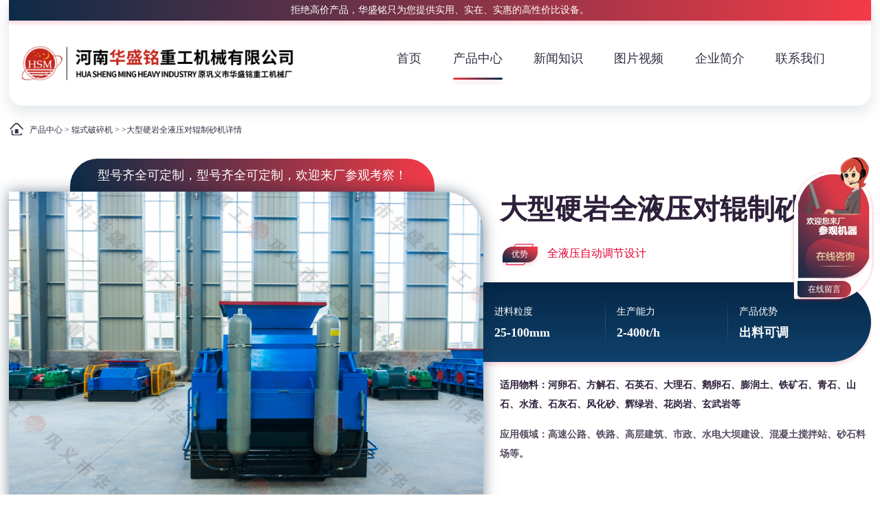

--- FILE ---
content_type: text/html; charset=UTF-8
request_url: http://www.hnhsm.com/gunpo/1403.html
body_size: 7927
content:
<!DOCTYPE html>
<html>
<head>
    <meta http-equiv="Content-Type" content="text/html; charset=utf-8" />
    <meta http-equiv="Cache-Control" content="no-transform" />
    <meta http-equiv="Cache-Control" content="no-siteapp" />
    <meta http-equiv="X-UA-Compatible" content="Chrome=1,IE=Edge" />
	<meta name="viewport" content="initial-scale=1.0,user-scalable=no,maximux-scale=1,width=device-width">
    <meta name="applicable-device" content="pc,mobile" />
    <meta name="format-detection" content="telephone=no" /> 
    <title>大型硬岩全液压对辊制砂机_华盛铭破碎机厂家</title>
    <meta name="keywords" content="大型硬岩全液压对辊制砂机 " />
    <meta name="description" content="巩义市华盛铭重工全液压对辊制砂机全液压对辊制砂机厂家，提供大、中、小型硬岩全液压对辊制砂机系列产品的免费安装试机，型号规格参数齐全，价格实惠，质量可靠。" />
    <link rel="stylesheet" type="text/css" href="/static/hnhsm/css/pcstyle.css" />
    <link rel="stylesheet" type="text/css" href="/static/hnhsm/css/slick.css"/>
    <link href="/favicon.ico" rel="shortcut icon" type="image/x-icon" />
</head>
<body>
    

<div class="common-top top-dot04">



    <div class="wrap">



        <div class="header">



    <div class="head-line">



        拒绝高价产品，华盛铭只为您提供实用、实在、实惠的高性价比设备。



    </div>



    <div class="head-con clearfix">



        <div class="logo">



            <a href="/"><img src="/static/hnhsm/images/logo.png" alt="大型硬岩全液压对辊制砂机_辊式破碎机_产品中心_华盛铭重工" /></a>



        </div>



        <div class="nav">



             <ul>



                <li class=""><a href="/">首页</a></li>



		

                 



                <li class="active"><a href="/prc/">产品中心</a></li>



                 



                <li class=""><a href="/news/">新闻知识</a></li>



                 



                <li class=""><a href="/anli/">图片视频</a></li>



                 



                <li class=""><a href="/about/">企业简介</a></li>



                 



                <li class=""><a href="/lianxi/">联系我们</a></li>



                


            </ul>



        </div>



    </div>



</div>







 <header class="show-tops">



    <div class="top-back">



        <a onclick="javascript:history.go(-1)" class="">



            <img src="/static/hnhsm/images/top-back.png" alt="返回上一页" />



        </a>



    </div>



    <div class="top-logo">



        <a href="/">



            <img src="/static/hnhsm/images/logo.png" alt="华盛铭重工" />



        </a>



    </div>



    <div class="top-menu">



        <img src="/static/hnhsm/images/top-nav.png" alt="导航" />



    </div>



</header>



<nav class="index-nav menu-show">



      <ul>



        <li class=""><a href="/">首页</a></li>



         

	



        <li class="active"><a href="/prc/">产品中心</a></li>



         

	



        <li class=""><a href="/news/">新闻知识</a></li>



         

	



        <li class=""><a href="/anli/">图片视频</a></li>



         

	



        <li class=""><a href="/about/">企业简介</a></li>



         

	



        <li class=""><a href="/lianxi/">联系我们</a></li>



        


    </ul>



</nav>        <div class="place-show">
            <ol>
                <li><a href="/prc/">产品中心</a> > <a href="/gunpo/">辊式破碎机</a> > >大型硬岩全液压对辊制砂机详情</li>
            </ol>
        </div>
    </div>
</div>
                <div class="show-pro wrap clearfix">
            <div class="pro-pic">
                <span>型号齐全可定制，型号齐全可定制，欢迎来厂参观考察！</span>
                <div class="pic-type"><img src="/uploads/210611/1-21061115000B42.jpg" alt="大型硬岩全液压对辊制砂机" /></div>
                <p>
                    <i><img src="/static/hnhsm/images/icon-mark03.png" alt="背景装饰图标" />多年匠心铸造 实力品质厂家</i>
                    <i><img src="/static/hnhsm/images/icon-mark03.png" alt="背景装饰图标" />拒绝偷工减料 坚持一丝不苟</i>
                </p>
            </div>
            <div class="pro-info">
                <h1>大型硬岩全液压对辊制砂机</h1>
                <p class="info-good"><span>优势</span>全液压自动调节设计</p>
                                <ul class="clearfix">
                                        <li>进料粒度<strong>25-100mm</strong></li>
                                        <li>生产能力<strong>2-400t/h</strong></li>
                                        <li class="pro-last">产品优势<strong>出料可调</strong></li>
                                    </ul>
                 <p class="info-base01">适用物料：河卵石、方解石、石英石、大理石、鹅卵石、膨润土、铁矿石、青石、山石、水渣、石灰石、风化砂、辉绿岩、花岗岩、玄武岩等 </p>
                 <p class="info-base02">应用领域：高速公路、铁路、高层建筑、市政、水电大坝建设、混凝土搅拌站、砂石料场等。</p>
                                <div class="btn-show btn-pro">
                    <i>型号齐全</i>
                    <a href="javascript:void(0);" class="btn-line" onClick="window.open('https://tb.53kf.com/code/client/fa103b54b51cacc12c063050c0bfb4736/1')">在线咨询</a>
                    <a href="javascript:void(0);" class="btn-more" onClick="window.open('http://wpa.qq.com/msgrd?v=3&uin={eyou:global name='web_attr_2' /}&site=qq&menu=yes')">支持定制</a>
                </div>
            </div>
        </div>
            </div>
</div>
<div class="detail-show wrap prolist clearfix">
        <div class="pro-point">
        <ul class="clearfix">
            <li><a href="#1"><img src="/static/hnhsm/images/point-icon01.png" alt="产品简介" />产品简介</a></li>
<li><a href="#2"><img src="/static/hnhsm/images/point-icon02.png" alt="图片展示" />图片展示</a></li>
<li><a href="#3"><img src="/static/hnhsm/images/point-icon03.png" alt="性能优势" />性能优势</a></li>
<li><a href="#4"><img src="/static/hnhsm/images/point-icon04.png" alt="工作原理" />工作原理</a></li>
<li><a href="#canshu"><img src="/static/hnhsm/images/point-icon05.png" alt="技术参数" />技术参数</a></li>        </ul>
    </div>
        <div class="show-fl">
        <div class="base-show proshow">
<h3><a name="1"></a>产品简介</h3>
<div style="text-align: center;">
	<video controls="controls" height="" poster="/uploads/allimg/210611/1-210611164341449.jpg" preload="none" src="/3.mp4" width="800">
		&nbsp;</video>
	<div style="text-align: center;">
		<div class="propic" style="text-align: left;">
			<span style="box-sizing: border-box; outline: 0px; margin: 0px; padding: 0px; border: 0px; vertical-align: baseline; font-size: 18px;">社会的发展越来越快了，制砂行业的发展也突飞猛进，并且砂石骨料来源广，价格远远低于自然砂，逐渐地取代了自然砂，成为砂石骨料市场的主力军，<a href="/"><strong>大型硬岩全液压对辊制砂机</strong></a>制砂效果好，破碎粒度更细，处理能力更大，并且操作简单，使用寿命长，适用于进料粒度小于80mm、成品粒度要求50目-20mm的细碎作业，一经投放市场就受到了用户的普遍欢迎，单机时产高可达400吨，出料粒型饱满，具有特别的质量及性能优势，是砂石骨料生产设备制造领域的又一次突破。</span></div>
		<div class="propic">
			<img alt="" src="/uploads/allimg/210331/1-210331144035225.jpg" /></div>
		<div class="propic" style="text-align: left;">
			<h3>
				<span style="font-size:24px;">为什么选择华盛铭大型硬岩全液压对辊制砂机</span></h3>
			<div style="box-sizing: border-box; outline: currentcolor none medium; margin: 0px; padding: 0px; color: rgb(51, 51, 51); font-family: 微软雅黑; font-size: 14px; text-align: left;">
				<div>
					<span style="font-size:18px;">1.大型硬岩全液压对辊制砂机优于锤式制砂机，不用更换易损件。</span></div>
				<div>
					<span style="font-size:18px;">2.砂子粒型饱满，级配合理，过粉碎率低，产量高。</span></div>
				<div>
					<span style="font-size:18px;">3.大型硬岩全液压对辊制砂机相对锤式制砂机和冲击式制砂机有巨大的优势，辊套平均使用寿命2年以上.</span></div>
				<div>
					<span style="font-size:18px;">4.华盛铭高铬锰钢耐磨材质含有稀有金属辊皮已申请国家专利，出料粒度可以精确调整已申请国家专利，大型硬岩全液压对辊制砂机辊筒已经申请国家专利。</span></div>
			</div>
		</div>
	</div>
</div>
<br />
<h3><a name="2"></a>图片展示</h3>
<div style="text-align: center;">
	<span style="font-size: 16px;"><img alt="大型硬岩全液压对辊制砂机" src="/uploads/allimg/210331/1-21033114414a94.jpg" /><br />
	<br />
	<img alt="大型硬岩全液压对辊制砂机" src="/uploads/allimg/210331/1-210331144203239.jpg" /></span></div>
<div>
	<span style="font-size:18px;">【<strong>硬岩对辊制砂机种类区分</strong>】</span></div>
<span style="font-size:18px;">&nbsp; 大型硬岩对辊制砂机分为几种：弹簧硬岩对辊制砂机，万向轴传动硬岩对辊制砂机，大型硬岩全液压对辊制砂机，客户可以根据自己的预算和实际情况进行合理的配置。<br />
【<strong>硬岩对辊制砂机型号区分</strong>】：</span><br />
<div>
	<div>
		<span style="font-size:18px;">硬岩对辊制砂机根据型号的不同可分为大中小型。</span></div>
	<div>
		<span style="font-size:18px;">1、250×250，400×250，400×400，610×400，时产2-12吨左右，属于小型硬岩对辊制砂机。</span></div>
	<div>
		<span style="font-size:18px;">2、750×500，800×600，800x800，1000×800，时产20-50吨，属于中型硬岩对辊制砂机。</span></div>
	<div>
		<span style="font-size:18px;">3、1200×800，1200×1000，1500×800，1500×1000，1500×1200，1800×1200，2000×1000及以上，时产50-400吨，属于大型硬岩全液压对辊制砂机。</span></div>
	<div>
		<span style="font-size:18px;">巩义市华盛铭重工机械厂根据每个客户的实际情况，设备分为高配，普配，低配三种类型，客户可以根据自己的实际情况让销售经理推荐适合自己的产品类型和性能。</span></div>
</div>
<br />
<h3><a name="3"></a>性能优势</h3>
<div style="text-align: center;">
	<span style="font-size:16px;"><span style="font-size:18px;"><img alt="大型硬岩全液压对辊制砂机" src="/uploads/allimg/210521/1-210521111GV37.jpg" /><br />
	<br />
	<img alt="大型硬岩全液压对辊制砂机" src="/uploads/allimg/210521/1-210521111I2596.jpg" /></span></span></div>
<div>
	<div>
		<span style="font-size:18px;">1.破碎比大，生产能力强</span></div>
	<div>
		<span style="font-size:18px;">采用挤压式破碎原理，破碎比大，可用于破碎高硬度物料进行粗、中、细碎，如常见的煤炭、石灰石、炉渣等，整机运行平稳，生产能力强。</span></div>
	<div>
		<span style="font-size:18px;">2.多碎少磨，成品粒型好</span></div>
	<div>
		<span style="font-size:18px;">可通过降低入磨粒度和改善入磨物料的粉碎特性，实现多碎少磨的效果，提高生产效率；成品细腻，质量高。</span></div>
	<div>
		<span style="font-size:18px;">3.使用寿命长，运行成本低</span></div>
	<div>
		<span style="font-size:18px;">辊皮采用的是高产耐磨材料，具有抗冲击性强、耐磨性高等特点，破碎物料时损耗小，故障率低，减少后期维护和保养费用，运行成本低，使用寿命长。</span></div>
</div>
<div>
	&nbsp;</div>
<h3><a name="4"></a>工作原理</h3>
<div style="text-align: center;">
	<span style="font-size:18px;"><img alt="" src="/uploads/allimg/200320/1-20032011095D55.gif" style="width: 379px; height: 247px;" /></span></div>
<div>
	<span style="font-size:18px;">大型硬岩全液压对辊制砂机是利用对辊的挤压原理来实现对物料进行破碎，其结构简单，破碎粒度较均匀，紧凑轻便，可灵活调整粉碎度，且内部还装置有防尘板，密封性能较好，作业中粉尘溢出少，噪音低，作业环境得到较好改善，而且在磨辊处还安装有耐磨衬板，其使用寿命得到较好延长，故障率大大降低，作业效率和产能相对较高。</span></div>
<h3>
	<span style="font-size:24px;">生产现场</span></h3>
<div style="text-align: center;">
	<span style="font-size:16px;"><img alt="大型硬岩全液压对辊制砂机工作现场" src="/uploads/allimg/210611/1-2106111A245132.jpg" /></span></div>
<h3>
	<span style="font-size:24px;"><strong>发货现场</strong></span></h3>
<div style="text-align: center;">
	<span style="font-size:24px;"><strong><span style="font-size:18px;"><span style="box-sizing: border-box; outline: currentcolor none 0px; margin: 0px; padding: 0px; border: 0px none; vertical-align: baseline;"><img alt="大型硬岩全液压对辊制砂机发货现场" src="/uploads/allimg/210611/1-2106111A259617.jpg" /><br />
	<img alt="" src="/uploads/allimg/210611/1-2106111A320V6.jpg" /></span></span></strong></span></div>
<div style="text-align: center;">
	<span style="font-size:16px;"><img alt="" src="/uploads/allimg/210331/1-210331144421A4.jpg" /></span></div>
<h3><a name="canshu"></a>技术参数</h3> 
  <table bgcolor="#0c0c0c" border="0" cellpadding="2" cellspacing="1" class="ke-zeroborder" width="100%">
	<tbody>
		<tr bgcolor="#ba1718">
			<td bgcolor="#F90A0A" valign="middle" width="156">
				<div align="center" style="color:#FFFFFF;">
					规格型号</div>
			</td>
			<td bgcolor="#F90A0A" valign="top" width="103">
				<div align="center" style="color:#FFFFFF;">
					辊体直径<br />
					(mm)</div>
			</td>
			<td bgcolor="#F90A0A" valign="top" width="92">
				<div align="center" style="color:#FFFFFF;">
					进料粒度<br />
					(mm)</div>
			</td>
			<td bgcolor="#F90A0A" valign="top" width="92">
				<div align="center" style="color:#FFFFFF;">
					生产能力<br />
					(t/h)</div>
			</td>
		</tr>
		<tr bgcolor="#ffffff">
			<td valign="middle" width="156">
				<div>
					2PGT400×250</div>
			</td>
			<td valign="middle" width="103">
				<div align="center">
					&phi;400</div>
			</td>
			<td valign="top" width="92">
				<div align="center">
					&le;25</div>
			</td>
			<td valign="middle" width="92">
				<div align="center">
					2-10</div>
			</td>
		</tr>
		<tr bgcolor="#e1e1e1">
			<td valign="middle" width="156">
				<div>
					2PGT400×400</div>
			</td>
			<td valign="middle" width="103">
				<div align="center">
					&phi;400</div>
			</td>
			<td valign="top" width="92">
				<div align="center">
					&le;25</div>
			</td>
			<td valign="middle" width="92">
				<div align="center">
					5-12</div>
			</td>
		</tr>
		<tr bgcolor="#ffffff">
			<td valign="middle" width="156">
				<div>
					2PGT610×400</div>
			</td>
			<td valign="middle" width="103">
				<div align="center">
					&phi;610</div>
			</td>
			<td valign="top" width="92">
				<div align="center">
					&le;30</div>
			</td>
			<td valign="middle" width="92">
				<div align="center">
					5-20</div>
			</td>
		</tr>
		<tr bgcolor="#e1e1e1">
			<td valign="middle" width="156">
				<div>
					2PGT750×500</div>
			</td>
			<td valign="middle" width="103">
				<div align="center">
					&phi;750</div>
			</td>
			<td valign="top" width="92">
				<div align="center">
					&le;30</div>
			</td>
			<td valign="middle" width="92">
				<div align="center">
					10-40</div>
			</td>
		</tr>
		<tr bgcolor="#ffffff">
			<td valign="middle" width="156">
				<div>
					2PGT800×600</div>
			</td>
			<td valign="middle" width="103">
				<div align="center">
					&phi;800</div>
			</td>
			<td valign="top" width="92">
				<div align="center">
					&le;40</div>
			</td>
			<td valign="middle" width="92">
				<div align="center">
					12-50</div>
			</td>
		</tr>
		<tr bgcolor="#e1e1e1">
			<td valign="middle" width="156">
				<div>
					2PGY800×800</div>
			</td>
			<td valign="middle" width="103">
				<div align="center">
					&phi;800</div>
			</td>
			<td valign="top" width="92">
				<div align="center">
					&le;40</div>
			</td>
			<td valign="middle" width="92">
				<div align="center">
					40-50</div>
			</td>
		</tr>
		<tr bgcolor="#ffffff">
			<td valign="middle" width="156">
				2PGY800×1000</td>
			<td valign="middle" width="103">
				<div align="center">
					&phi;800</div>
			</td>
			<td valign="top" width="92">
				<div align="center">
					&le;40</div>
			</td>
			<td valign="middle" width="92">
				<div align="center">
					50-80</div>
			</td>
		</tr>
		<tr bgcolor="#e1e1e1">
			<td valign="middle" width="156">
				<div>
					2PGY1000×800</div>
			</td>
			<td valign="middle" width="103">
				<div align="center">
					&phi;1000</div>
			</td>
			<td valign="top" width="92">
				<div align="center">
					&le;40</div>
			</td>
			<td valign="middle" width="92">
				<div align="center">
					50-80</div>
			</td>
		</tr>
		<tr bgcolor="#ffffff">
			<td valign="middle" width="156">
				<div>
					2PGY1000×1000</div>
			</td>
			<td valign="middle" width="103">
				<div align="center">
					&phi;1000</div>
			</td>
			<td valign="top" width="92">
				<div align="center">
					&le;40</div>
			</td>
			<td valign="middle" width="92">
				<div align="center">
					80-100</div>
			</td>
		</tr>
		<tr bgcolor="#e1e1e1">
			<td valign="middle" width="156">
				<div>
					2PGY1200×1000</div>
			</td>
			<td valign="middle" width="103">
				<div align="center">
					&phi;1200</div>
			</td>
			<td valign="top" width="92">
				<div align="center">
					&le;60</div>
			</td>
			<td valign="middle" width="92">
				<div align="center">
					100-120</div>
			</td>
		</tr>
		<tr bgcolor="#ffffff">
			<td valign="middle" width="156">
				<div>
					2PGY1200×1200</div>
			</td>
			<td valign="middle" width="103">
				<div align="center">
					&phi;1200</div>
			</td>
			<td valign="top" width="92">
				<div align="center">
					&le;60</div>
			</td>
			<td valign="middle" width="92">
				<div align="center">
					120-150</div>
			</td>
		</tr>
		<tr bgcolor="#e1e1e1">
			<td valign="middle" width="156">
				<div>
					2PGY1500×1000</div>
			</td>
			<td valign="middle" width="103">
				<div align="center">
					&phi;1500</div>
			</td>
			<td valign="top" width="92">
				<div align="center">
					&le;80</div>
			</td>
			<td valign="middle" width="92">
				<div align="center">
					150-200</div>
			</td>
		</tr>
		<tr bgcolor="#ffffff">
			<td valign="middle" width="156">
				<div>
					2PGY1500×1200</div>
			</td>
			<td valign="middle" width="103">
				<div align="center">
					&phi;1500</div>
			</td>
			<td valign="top" width="92">
				<div align="center">
					&le;80</div>
			</td>
			<td valign="middle" width="92">
				<div align="center">
					200-250</div>
			</td>
		</tr>
		<tr bgcolor="#e1e1e1">
			<td valign="middle" width="156">
				<div>
					2PGY1800×1000</div>
			</td>
			<td valign="middle" width="103">
				<div align="center">
					&phi;1800</div>
			</td>
			<td valign="top" width="92">
				<div align="center">
					&le;100</div>
			</td>
			<td valign="middle" width="92">
				<div align="center">
					250-300</div>
			</td>
		</tr>
		<tr bgcolor="#ffffff">
			<td valign="middle" width="156">
				<div>
					2PGY2000×1200</div>
			</td>
			<td valign="middle" width="103">
				<div align="center">
					&phi;2000</div>
			</td>
			<td valign="top" width="92">
				<div align="center">
					&le;120</div>
			</td>
			<td valign="middle" width="92">
				<div align="center">
					300-400</div>
			</td>
		</tr>
		<tr>
			<td bgcolor="#ffffff" colspan="5" valign="middle" width="100%">
				<div align="center">
					以上数据仅供参考，具体因条件而定。</div>
			</td>
		</tr>
	</tbody>
</table>
</div>
<a name="zxly"></a>
<div class="base-msg" id="ly_form">
    <div class="msg-main">
        <strong>在线留言</strong>
        <p>如需了解设备的优惠报价、选型、配置方案等相关资讯，可以留下您的需求。</p>
        <p class="msg-ensure">
            <span><i>专车接待</i></span>
            <span><i>实地考察</i></span>
            <span><i>免费制定方案</i></span>
        </p>
        <form action="" method="post" name="myform" id="myform" >
            <input name="is_form" type="hidden" value="1">
            <input name="is_admin" type="hidden" value="1">
            <input name="is_tips" type="hidden" value="">
            <input name="csrf_test_name" type="hidden" value="b0f81a30a54cb94965b998ba9fa8e57d">
            <ul class="clearfix">
                <li>
                    <img src="/static/hnhsm/images/msg-icon04.png" alt="您的姓名" />
                    <input type="text" name="data[title]" id="dr_title" placeholder="您的姓名"/>
                </li>
                <li>
                    <img src="/static/hnhsm/images/msg-icon05.png" alt="您的电话" />
                    <input type="text" name="data[dianhua]" id="dr_dianhua" required="required" oninvalid="setCustomValidity('请留下联系方式,方便我们联系您哦');" oninput="setCustomValidity('');" placeholder="您的电话" />
                </li>
                <li class="msg-area">
                    <img src="/static/hnhsm/images/msg-icon06.png" alt="要求" />
                    <textarea name="data[lynr]" id="dr_lynr" placeholder="如处理物料、产量、成品要求等等！我们看到后将及时给您回复！" ></textarea>
                </li>
            </ul>
            <div class="msg-btns">
                <button type="button" onclick="dr_ajax_submit('/index.php?s=form&c=wzly&m=post', 'myform', '2000', 'http://www.hnhsm.com/gunpo/1403.html')">提交留言</button>
            </div>
        </form>
        </div>
</div>
        <div class="relate-news">
        <div class="base-name">
            <strong>热门新闻</strong>
                 <a href="/news/">查看更多 >></a>
                    </div>
        <ul class="clearfix">
                        <li>
                <div class="relate-pic">
                    <a href="/hangye/908.html}"><img src="/uploads/allimg/171207/1-1G20F9550I33-lp.jpg" alt="有效改善四辊破碎机防尘效果的方法" /></a>
                </div>
                <div class="relate-txt">
                    <a href="/hangye/908.html"><img src="/static/hnhsm/images/news-icon.png" alt="新闻图标" />有效改善四辊破碎机防尘效果的方法</a>
                    <span>2019-02-21 13:22</span>
                </div>
            </li>
                        <li>
                <div class="relate-pic">
                    <a href="/hangye/2464.html}"><img src="/uploadfile/202412/4075644660c7144.jpg" alt="买一台鹅卵石制砂机械需要多少钱？" /></a>
                </div>
                <div class="relate-txt">
                    <a href="/hangye/2464.html"><img src="/static/hnhsm/images/news-icon.png" alt="新闻图标" />买一台鹅卵石制砂机械需要多少钱？</a>
                    <span>2024-12-22 10:46</span>
                </div>
            </li>
                        <li>
                <div class="relate-pic">
                    <a href="/hangye/2437.html}"><img src="/uploadfile/202409/761a49add477c96.jpg" alt="河南巩义对辊制砂机型号齐全，出料粒度可达5mm以下" /></a>
                </div>
                <div class="relate-txt">
                    <a href="/hangye/2437.html"><img src="/static/hnhsm/images/news-icon.png" alt="新闻图标" />河南巩义对辊制砂机型号齐全，出料粒度可达5mm以下</a>
                    <span>2024-09-09 11:32</span>
                </div>
            </li>
                        <li>
                <div class="relate-pic">
                    <a href="/hangye/1958.html}"><img src="/uploads/allimg/20220827/1-220RG11212350.jpg" alt="对辊式制砂机价格-对辊式制砂机多少钱" /></a>
                </div>
                <div class="relate-txt">
                    <a href="/hangye/1958.html"><img src="/static/hnhsm/images/news-icon.png" alt="新闻图标" />对辊式制砂机价格-对辊式制砂机多少钱</a>
                    <span>2022-08-27 10:57</span>
                </div>
            </li>
                
				   
                    </ul>
    </div>
        </div>
    <div class="show-fr">
        <div class="relate-pro">
            <strong>热门产品</strong>
            <ul>
                   
				                <li>
                    <a href="/gunpo/2256.html"><img src="/uploads/allimg/20231019/1-231019142400V5.jpg" alt="沥青混合料破碎机" /></a>
                    <p><a href="/gunpo/2256.html">沥青混合料破碎机</a></p>
                </li>
                   
				                <li>
                    <a href="/shaifen/43.html"><img src="/uploads/210514/1-210514151111E7.jpg" alt="振动给料机工作原理,震动喂料机型号参数" /></a>
                    <p><a href="/shaifen/43.html">振动给料机工作原理,震动喂料机型号参数</a></p>
                </li>
                   
				                <li>
                    <a href="/gunpo/1455.html"><img src="/uploads/210618/1-21061QF1551S.jpg" alt="海砂对辊破碎机,海砂对辊破碎机价格,海砂对辊破碎机价格厂家" /></a>
                    <p><a href="/gunpo/1455.html">海砂对辊破碎机,海砂对辊破碎机价格,海砂对辊破碎机价格厂家</a></p>
                </li>
                   
				                <li>
                    <a href="/gunpo/1372.html"><img src="/uploads/210608/1-21060Q50126349.jpg" alt="萤石制砂机,萤石对辊制砂机" /></a>
                    <p><a href="/gunpo/1372.html">萤石制砂机,萤石对辊制砂机</a></p>
                </li>
                   
				                <li>
                    <a href="/gunpo/1321.html"><img src="/uploads/210521/1-2105211611125c.jpg" alt="石料制砂机,石料制砂机价格" /></a>
                    <p><a href="/gunpo/1321.html">石料制砂机,石料制砂机价格</a></p>
                </li>
                  
				 </ul>
        </div>
    </div>
</div>
<div class="footer">
        <div class="wrap">
            <p>Copyright © 2022 巩义市华盛铭重工机械厂 版权所有<span>地址：河南省巩义市康店镇创业路工业区</span><a href="https://beian.miit.gov.cn/" rel="nofollow" target="_blank">豫ICP备09007805号-9</a>   网站关键词:<a href="/sitemap.html">对辊破碎机</a>&nbsp<a href="/sitemap.xml">网站地图</a></p>
        </div>
    </div>
    <div class="show-fix">
        <div class="fix-ask">
           <img src="/static/hnhsm/images/fix-ask.png" alt="在线客服" onclick="window.open('https://tb.53kf.com/code/client/fa103b54b51cacc12c063050c0bfb4736/1'')"/>
            <span onclick="window.open('https://tb.53kf.com/code/client/fa103b54b51cacc12c063050c0bfb4736/1')"></span>
            <a id="footerliu" href="https://tb.53kf.com/code/client/fa103b54b51cacc12c063050c0bfb4736/1" target="_blank" rel="nofollow">在线留言</a>
        </div>
        <div class="fix-top"></div>
    </div>
    <script src="/static/assets/global/plugins/jquery.min.js" type="text/javascript"></script>
    <script src="/static/assets/js/cms.js" type="text/javascript"></script>
    <script src="/static/hnhsm/js/jquery.min.js"></script>
    <script src="/static/hnhsm/js/slick.min.js"></script>
    <script src="/static/hnhsm/js/public.js"></script>
	<script src="/static/hnhsm/js/mlib.js"></script>
	 <div class="index-link wrap">

        <span>友情链接：</span>
<a href="https://www.hsmcrusher.com/" target="_blank">Roll Crusher</a>
<a href="https://www.hsmrollcrusher.com/" target="_blank">Roller Crusher</a>
<a href="https://www.hsmmachinery.com/" target="_blank">Roll Crusher</a>
            </div>
<script type="text/javascript" src="https://fenghuo.dns4.cn/js/fenghuo.js?fhid=272"></script>
<div class="mftel"><a href="tel:15093265666" class="tel" rel="nofollow"><em><img src="/static/hnhsm/images/fix-icon02.gif" alt="立即拨打咨询" /></em><p>立即拨打咨询<span>15093265666</span></p></a></div>

</body>
</html>

--- FILE ---
content_type: text/css
request_url: http://www.hnhsm.com/static/hnhsm/css/pcstyle.css
body_size: 24394
content:
@charset "utf-8";



/*=========== PC public CSS ===========*/



*,:before,:after{ margin:0; padding:0; -moz-box-sizing:border-box;-webkit-box-sizing:border-box;-ms-box-sizing:border-box;-o-box-sizing:border-box;box-sizing:border-box;}



html, body, div, h1, h2, h3, h4, h5, h6, ul, ol, dl, li, dt, dd, p, pre, form, fieldset, figure, figcaption, table, th, td img{ margin:0; padding:0;}



@font-face{



    font-family: 'ERASBD';



    font-display: swap;



    src:url('../fonts/erasbd.ttf') format('truetype');



    font-family: 'impact';



    src:url('../fonts/impact.ttf') format('truetype');



    font-weight: normal;



    font-style: normal;



}



body{ font-family:"Microsoft YaHei","微软雅黑"; color:#2D203B; font-size: 16px; line-height: 1.7; margin:0 auto; background-color:#FFF;min-width: 1100px;}



ol,ul,li{list-style:none;}



i,em{font-style: normal;}



a{ color:#333; text-decoration:none; outline:none; cursor:pointer;}



a:hover, a:active, a:link, a:visited{ text-decoration:none;}



/* a,img{-moz-transition:.3s;-webkit-transition:.3s;-ms-transition:.3s;-o-transition:.3s;transition:.3s;} */



fieldset,img,video{ max-width: 100%; border:none; vertical-align:middle;}







input,select,textarea,button{color:#333;font-size:16px;font-family:"Microsoft Yahei",sans-serif;outline:none; border: none;-moz-box-sizing:border-box;-webkit-box-sizing:border-box;-ms-box-sizing:border-box;-o-box-sizing:border-box;box-sizing:border-box;}



input, button{ border-radius:0; -webkit-appearance:none;} /*清除IOS默认圆角*/



textarea{ resize :none; outline:none; border: none;} /*去除右下角拖动边框标�&#65533;*/



input:-ms-clear{ display:none;} /*消除 IE10 里的叉号*/



input[type="button"], input[type="submit"], input[type="reset"]{ -webkit-appearance: none; outline:none;}



::-webkit-input-placeholder{color:#999}



::-moz-placeholder{color:#999}



::-ms-input-placeholder{color:#999}







table{ border-collapse: separate;} /*边线重叠*/



.clearfix:after{ content:"."; display:block; height:0; line-height:0; clear:both; visibility:hidden;}



.clearfix{ zoom:1;}







.transition{transition:all 0.5s;-webkit-transition:all 0.5s;-moz-transition:all 0.5s;}



.wrap{width:98%;max-width:1366px;margin:0 auto}







.index-top{background: url(../images/bg-index.png) no-repeat top center;-webkit-box-shadow: 0px 5px 5px rgba(228,0,52,.13);-moz-box-shadow: 0px 5px 5px rgba(228,0,52,.13);-ms-box-shadow: 0px 5px 5px rgba(228,0,52,.13);-o-box-shadow: 0px 5px 5px rgba(228,0,52,.13);box-shadow: 0px 5px 5px rgba(228,0,52,.13);-webkit-background-size: 100% 100%;-moz-background-size: 100% 100%;-ms-background-size: 100% 100%;-o-background-size: 100% 100%;background-size: 100% 100%;}







/* .show-top{background: url(../images/dot-bg.png) no-repeat top center;} */







.header{width:100%; background-color: #FFF; -webkit-border-radius: 0 0 20px 20px;-moz-border-radius: 0 0 20px 20px;-ms-border-radius: 0 0 20px 20px;-o-border-radius: 0 0 20px 20px;border-radius: 0 0 20px 20px;-webkit-box-shadow: 0px 8px 21px rgba(13,43,71,.13);-moz-box-shadow: 0px 8px 21px rgba(13,43,71,.13);-ms-box-shadow: 0px 8px 21px rgba(13,43,71,.13);-o-box-shadow: 0px 8px 21px rgba(13,43,71,.13);box-shadow: 0px 8px 21px rgba(13,43,71,.13);z-index: 20;border:none;border:1px solid #EEEEEE \9;}



.head-line{color:#FFF;text-align:center;height:30px;line-height:30px;font-size:14px;background: -webkit-linear-gradient(left, #0C2b47 0%,#F43B47 100%);background: -moz-linear-gradient(left, #0C2b47 0%, #F43B47 100%);background: -ms-linear-gradient(left, #0C2b47 0%,#F43B47 100%);background: -o-linear-gradient(left, #0C2b47 0%,#F43B47 100%);background: linear-gradient(to right, #0C2b47 0%,#F43B47 100%);filter: progid:DXImageTransform.Microsoft.gradient( startColorstr=#0C2b47, endColorstr=#F43B47, GradientType=1);-webkit-box-shadow: 0px 5px 5px rgba(228,0,52,.13);-moz-box-shadow: 0px 5px 5px rgba(228,0,52,.13);-ms-box-shadow:0px 5px 5px rgba(228,0,52,.13);-o-box-shadow: 0px 5px 5px rgba(228,0,52,.13);box-shadow: 0px 5px 5px rgba(228,0,52,.13);}



.head-line strong{font-size: 16px;}



.head-con{padding: 30px 0;}



.logo{float: left; width: 27%;text-align: right;}



.logo img{width: auto;height: 64px;}



.nav{float: right;width: 64%;}



.nav ul{margin-top: 12px;}



.nav ul li{position: relative;display: inline-block;margin-right: 6%;}



.nav ul li a{color: #332C42;font-size: 18px;line-height: 1.2;padding-bottom: 20px;display: block;}



.nav ul li:after{content: "";display: inline-block;position: absolute;left: 50%;bottom: 0;width: 0;height: 3px;-webkit-border-radius: 1.5px;-moz-border-radius: 1.5px;-ms-border-radius: 1.5px;-o-border-radius: 1.5px;border-radius: 1.5px;background: -webkit-linear-gradient(left, #ED3B47 0%, #0C2B47 100%);background: -moz-linear-gradient(left, #ED3B47 0%, #0C2B47 100%);background: -ms-linear-gradient(left, #ED3B47 0%, #0C2B47 100%);background: -o-linear-gradient(left, #ED3B47 0%, #0C2B47 100%);background: linear-gradient(to right, #ED3B47 0%, #0C2B47 100%);filter: progid:DXImageTransform.Microsoft.gradient( startColorstr=#ED3B47, endColorstr=#0C2B47, GradintType=0 );-webkit-box-shadow: 0px 5px 5px rgba(228,0,52,.13);-moz-box-shadow: 0px 5px 5px rgba(228,0,52,.13);-ms-box-shadow: 0px 5px 5px rgba(228,0,52,.13);-o-box-shadow: 0px 5px 5px rgba(228,0,52,.13);box-shadow: 0px 5px 5px rgba(228,0,52,.13);-webkit-transform: translateX(-50%);-moz-transform: translateX(-50%);-ms-transform: translateX(-50%);-o-transform: translateX(-50%);transform: translateX(-50%);-webkit-transition:.5s;-moz-transition:.5s; -ms-transition:.5s;-o-transition:.5s;transition:.5s;}



.nav ul li.active:after,.nav ul li:hover:after{width: 100%;}



.nav ul li.active a{color:#F33B47 \9;}







.footer{background-color: #1B212F;}



.footer p{text-align: center; line-height: 30px;padding: 25px 0;color: #FFF;font-size: 16px;}



.footer p span{margin: 0 20px;}



.footer p a{color: #FFF;}



.footer p a:hover{text-decoration: underline;}



.index-link{text-align: center;padding: 30px 0 40px;color: #2D203B;font-size: 12px;line-height: 20px;}



.index-link a{display: inline-block;margin-left: 5px;}



.index-link a:hover{color: #E93A47;}







.footer p a.zhiZhao{color: #E93A47;margin-left: 20px;}



.footer p a.zhiZhao:hover{color: #FFF;}







/* index style */



.banner{position: relative;z-index: 10;}



.ban-slick{position: relative;}



.ban-slick img{position: absolute;left: 0;top: 0;width: 100%;}



.ban-slick.slick-slider img{position: relative;z-index: 200;}



.banner .slick-slide{outline: none;}







.index-hot{position: relative; padding-top:186px;}



.index-tit{position: relative;z-index: 1;}



.index-tit:after{content: "";display: inline-block;position: absolute; top: -30px;left:50%;width: 470px;height: 78px;background: url(../images/tit-pro.png) no-repeat;-webkit-transform: translateX(-50%);-moz-transform: translateX(-50%);-ms-transform: translateX(-50%);-o-transform: translateX(-50%);transform: translateX(-50%);z-index: -1;}



.index-tit h1{text-align: center;color: #F33B47;font-size: 40px;line-height: 1.2;}



.index-tit p{text-align: center;margin-top: 20px;}



.hot-show{padding: 60px 0;}



.hot-show ul li{float: left;width: 33.3%;position: relative;text-align: center;}



.hot-show ul li:after{content: "";display: inline-block;position: absolute;right: 0;top: 50%;width: 1px;height: 136px;-webkit-transform: translateY(-50%);-moz-transform: translateY(-50%);-ms-transform: translateY(-50%);-o-transform: translateY(-50%);transform: translateY(-50%);background: url(../images/cut-hot.png) no-repeat;}



.hot-show ul li.hot-mill:after{display: none;}



.hot-show ul li p{margin-top: 20px;}



.hot-show ul li p a{color: #FFF;font-size: 20px;line-height: 1.2;font-size: 20px;}



.hot-show ul li.hot-crush p{text-indent: -40px;}



.hot-show ul li.hot-mill p{text-indent: -40px;}







.hot-show ul li a img{-webkit-transition:.5s;-moz-transition:.5s; -ms-transition:.5s;-o-transition:.5s;transition:.5s;}



.hot-show ul li:hover a img{-webkit-transform: scale(1.1); -moz-transform: scale(1.1);-ms-transform: scale(1.1);-o-transform: scale(1);transform: scale(1.1);}



.hot-show ul li:hover a{color: #E93A47;}







.index-good{margin-top: 80px;}



.show-tit{text-align: center;}



.show-tit:before{content: "";display: inline-block;width: 96px;height: 51px;background: url(../images/tit-fl01.png) no-repeat;vertical-align: middle;}



.show-tit:after{content: "";display: inline-block;width: 96px;height: 51px;background: url(../images/tit-fr01.png) no-repeat;vertical-align: middle;}



.show-tit h2{display: inline-block;color: #2D203B;font-size: 34px;padding: 0 12px;vertical-align: middle;}



.show-tit h2 span{display: block;text-transform:uppercase;font-size: 20px;font-weight: normal;}



.show-tit h2 a{display: block;color: #2D203B;line-height: 1.1;}



.show-tit h2 a:hover{color: #E93A47;}







.good-show{margin-top: 80px;}



.good-show ul li{float: left;width: 29.3%;margin: 0 2%;position: relative;margin-bottom: 60px;}



.good-show ul li:before{content: "";display: inline-block;position: absolute;left: -30px;top: -30px;width: 100%;height: 90%;background: url(../images/dot-show.png);z-index: -1;}



.good-show ul li > a{position: relative;padding-top: 66.25%;display: block;overflow: hidden;}



.good-show ul li a img{position: absolute;left: 0;top: 0; height: 100%;-webkit-transition:.5s;-moz-transition:.5s; -ms-transition:.5s;-o-transition:.5s;transition:.5s;}



.good-show ul li a img:hover{-webkit-transform:scale(1.05,1.05);-moz-transform:scale(1.05,1.05);-ms-transform:scale(1.05,1.05);-o-transform:scale(1.05,1.05);transform:scale(1.05,1.05);}



.good-show ul li h3{margin: 15px 0;overflow: hidden;white-space: nowrap;text-overflow: ellipsis;}



.good-show ul li h3 a{color: #2D203B;font-size: 24px;font-weight: bolder;margin-left: 66px;}



.good-show ul li h3 a:hover{color: #E93A47;}



.good-show ul li h3 a:after{content: '';display: inline-block;width: 45px;height: 37px;background: url(../images/good-line.png) no-repeat;vertical-align: middle;margin-left: 24px;}



.good-show ul li p{color: #6E757C;font-size: 16px;line-height: 36px;overflow: hidden;white-space: nowrap;text-overflow: ellipsis;}



.good-show ul li p span{display: inline-block; width: 59px;height: 36px; background: url(../images/good-bg.png) no-repeat;text-align: center;line-height: 30px;color: #FFF;font-size: 12px;margin-right: 10px;}







.index-case{padding-top:60px;margin-bottom:80px;background: url(../images/bg-case.png) no-repeat #FFF top center;-webkit-background-size: 100% 100%;-moz-background-size: 100% 100%;-ms-background-size: 100% 100%;-o-background-size: 100% 100%;background-size: 100% 100%;}







.show-tit.show-tits:before{background: url(../images/tit-fl02.png) no-repeat;}



.show-tit.show-tits:after{background: url(../images/tit-fr02.png) no-repeat;}



.show-tit.show-tits h2,.show-tit.show-tits h2 a{color: #FFF;}



.show-tit.show-tits h2 a:hover{color: #E93A47;}



.case-show{margin-top: 70px;margin-bottom: 40px; color:#2D203B;}



.case-show .case-main{position: relative;}



.case-show .case-main:before{content: "";display: inline-block;position: absolute;right: 0;bottom: 0;width: 90%;height: 83%;background-color: #FFF;-webkit-box-shadow: 0px 8px 21px rgba(13,43,71,.13);-moz-box-shadow: 0px 8px 21px rgba(13,43,71,.13);-ms-box-shadow: 0px 8px 21px rgba(13,43,71,.13);-o-box-shadow: 0px 8px 21px rgba(13,43,71,.13);box-shadow: 0px 8px 21px rgba(13,43,71,.13);-webkit-border-radius: 60px;-moz-border-radius: 60px;-ms-border-radius: 60px;-o-border-radius: 60px;border-radius: 60px;border:none;border:1px solid #EEEEEE \9;}



.case-pic{position: relative;z-index: 0;padding-bottom: 173px;float: left;margin-left: 2%;width:50%;}



.case-pic > a{display: block;position: relative;padding-top: 68%;margin: 0 26px;}



.case-pic:before{content: "";display: inline-block;position: absolute;left: 0;top: 55px;width: 100%;height:70%;-webkit-border-radius: 60px 60px 0 0;-moz-border-radius: 60px 60px 0 0;-ms-border-radius: 60px 60px 0 0;-o-border-radius:60px 60px 0 0;border-radius: 60px 60px 0 0;background: -webkit-linear-gradient(200deg, #ED3B47 0%, #0C2B47 100%);background: -moz-linear-gradient(left, #ED3B47 0%, #0C2B47 100%);background: -ms-linear-gradient(200deg, #ED3B47 0%, #0C2B47 100%);background: -o-linear-gradient(200deg, #ED3B47 0%, #0C2B47 100%);background: linear-gradient(200deg, #ED3B47 0%, #0C2B47 100%);filter: progid:DXImageTransform.Microsoft.gradient( startColorstr=#ED3B47, endColorstr=#0C2B47, GradientType=1 );z-index: -1;}



.case-pic >a img{position: absolute;left:0;top:0;width:100%;height:100%;  -webkit-border-radius: 30px 30px 0 0;-moz-border-radius: 30px 30px 0 0;-ms-border-radius: 30px 30px 0 0;-o-border-radius:30px 30px 0 0;border-radius: 30px 30px 0 0;}







.case-msgs{position: absolute;left:-13px;bottom: 0;padding:30px;background:url(../images/dot-case.png) #FFF no-repeat left center;-webkit-box-shadow: 0 0 21px rgba(13,43,71,.2);-moz-box-shadow: 0 0 21px rgba(13,43,71,.2);-ms-box-shadow: 0 0 21px rgba(13,43,71,.2);-o-box-shadow: 0 0 21px rgba(13,43,71,.2);box-shadow: 0 0 21px rgba(13,43,71,.2);-webkit-border-radius: 0 30px 30px 30px;-moz-border-radius: 0 30px 30px 30px;-ms-border-radius: 0 30px 30px 30px;-o-border-radius: 0 30px 30px 30px;border-radius: 0 30px 30px 30px;}



.case-msgs:after{content: "";display: inline-block;position: absolute;left: 0;top: -13px;width: 13px;height: 13px;background: url(../images/case-horn.png) no-repeat;}



.case-tit{margin-bottom: 10px;}



.case-tit strong{display: inline-block;vertical-align: middle; font-size: 26px;}



.case-tit i{display: inline-block;vertical-align: middle;margin-left: 15px;}



.case-tit i img{width: 17px;height: 17px;margin-left: 4px;}



.case-msg span{display: inline-block;vertical-align: middle;width: 11%;}



.case-msg span img{width: 62px;height: auto;-webkit-box-shadow: 0px 5px 20px rgba(0,21,69,.2);-moz-box-shadow: 0px 5px 20px rgba(0,21,69,.2);-ms-box-shadow: 0px 5px 20px rgba(0,21,69,.2);-o-box-shadow: 0px 5px 20px rgba(0,21,69,.2);box-shadow: 0px 5px 20px rgba(0,21,69,.2);-webkit-border-radius: 60px;-moz-border-radius:60px;-ms-border-radius: 60px;-o-border-radius: 60px;border-radius: 60px;}



.case-msg p{display: inline-block;vertical-align: middle;width: 87%;}



.case-info{float:left;position: relative;width:43%;margin: 50px 3% 0 2%;}



.case-info h3{margin-bottom: 86px;overflow: hidden;white-space: nowrap;text-overflow: ellipsis;}



.case-info h3 a{color: #FFF;font-size: 36px;line-height:1.2;font-weight: normal;}



.case-info p{font-size: 18px;line-height: 24px;overflow: hidden;white-space: nowrap;text-overflow: ellipsis;margin-bottom: 24px;font-weight: bold;}



.case-info p span{font-weight: normal;}



.case-info p img{width: 22px;height: 22px;vertical-align: middle;margin-right: 10px;}



.case-info ul{margin:40px 0 35px;}



.case-info ul li{float: left;width: 25%;text-align: center;}



.case-info ul li > a{display: block;background: url(../images/case-type.png) no-repeat bottom center;-webkit-background-size: cover;-moz-background-size: cover;-ms-background-size: cover;-o-background-size: cover;background-size: cover;}



.case-info ul li > a img{width: 76%;height: auto;margin-bottom: 36px;-webkit-transition:.5s;-moz-transition:.5s; -ms-transition:.5s;-o-transition:.5s;transition:.5s;}



.case-info ul li:hover a img{-webkit-transform: translateY(-6px); -moz-transform: translateY(-6px); -ms-transform: translateY(-6px);-o-transform: translateY(-6px); transform: translateY(-6px); }



.case-info ul li p{margin-top: 12px;}



.case-info ul li p a{display: block;font-size: 18px;line-height: 1.1;color: #2D203B;font-weight: normal;overflow: hidden;white-space: nowrap;text-overflow: ellipsis;}



.case-info ul li p a:hover{font-weight: bold; }







.btn-show{position: relative;z-index: 0;line-height: 60px;overflow: hidden;}



.btn-show:before{content: "";display: inline-block;position: absolute;left: 0;top: 50%;width: 12px;height: 12px;margin-top:-6px;background: url(../images/case-round.png) no-repeat;z-index: -2;}



.btn-show:after{content:'';position: absolute;left: 12px;top: 50%;width: 100%;height: 1px;background-color: #25262B;z-index: -2;}



.btn-show i{display: inline-block;width: 40%;text-align: center;font-size: 14px; vertical-align: top;line-height:1.1;}



.btn-show .btn-line{position: relative; display: inline-block;cursor: pointer; color:#FFF;font-size:14px;width: 112px;height:48px;line-height:48px;text-align:center;-webkit-border-radius: 40px;-moz-border-radius: 40px;-ms-border-radius: 40px;-o-border-radius: 40px;border-radius: 40px; background: -webkit-linear-gradient(200deg, #ED3B47 0%, #0C2B47 100%);background: -moz-linear-gradient(left, #ED3B47 0%, #0C2B47 100%);background: -ms-linear-gradient(200deg, #ED3B47 0%, #0C2B47 100%);background: -o-linear-gradient(200deg, #ED3B47 0%, #0C2B47 100%);background: linear-gradient(200deg, #ED3B47 0%, #0C2B47 100%);filter: progid:DXImageTransform.Microsoft.gradient( startColorstr=#ED3B47, endColorstr=#0C2B47, GradientType=1 );-webkit-box-shadow: 0px 5px 5px rgba(228,0,52,.13);-moz-box-shadow: 0px 5px 5px rgba(228,0,52,.13);-ms-box-shadow: 0px 5px 5px rgba(228,0,52,.13);-o-box-shadow: 0px 5px 5px rgba(228,0,52,.13);box-shadow: 0px 5px 5px rgba(228,0,52,.13);-webkit-background-size: 120% 100%;-moz-background-size: 120% 100%;-ms-background-size: 120% 100%;-o-background-size: 120% 100%;background-size: 120% 100%;background-position:left center;}



.btn-show .btn-line:before{content: "";display: inline-block;position: absolute;left: -5%;top: 48%;width: 110%;height: 5px;background-color: #FFF;z-index: -1;}



.btn-show .btn-line:after{content: "";display: inline-block;position: absolute;left: -5px;top: -5px;width: 122px;height: 58px; border:1px dashed #25262B;-webkit-border-radius: 40px;-moz-border-radius: 40px;-ms-border-radius: 40px;-o-border-radius: 40px;border-radius: 40px;}



.btn-show .btn-line:hover{color:#F43B47;background-position:right center;}



.btn-show .btn-more{position: relative;padding: 0 10px;background-color: #FFF;font-size: 16px;float: right;margin-right: 14%;}



.btn-show .btn-more:hover{color: #E93A47;}



.btn-show .btn-more:before{content: "";display: inline-block;position: absolute;left: -12px;top: 50%;width: 12px;height: 1px;margin-top:1px;background-color: #25262B;}



.btn-show .btn-more:after{content: "";display: inline-block;position: absolute;right: -12px;top: 50%;width: 12px;height: 1px;margin-top:1px;background-color: #25262B;}







.case-show.slick-slide img{transform: none;display: inline-block;}



.case-slick.slick-initialized .slick-slide:focus{outline: none;}



.case-slick .slick-dots li button{content:"";display: block;margin: 0 auto;width: 14px;height: 14px;margin-right: 32px;border-radius: 50%;border: 2px solid #923245;text-indent: -9999px;padding: 0;outline: none;background-color: transparent;cursor: pointer;-ms-transition:.3s;-moz-transition:.3s;-webkit-transition:.3s;-o-transition:.3s;transition:.3s;}



.case-slick.slick-slider .slick-active button{width: 28px;height: 28px;border: none;background: -webkit-linear-gradient(left, #0C2B47 0%,#F43B47 100%);background: -moz-linear-gradient(left, #0C2B47 0%, #F43B47 100%);background: -ms-linear-gradient(left, #0C2B47 0%,#F43B47 100%);background: -o-linear-gradient(left, #0C2B47 0%,#F43B47 100%);background: linear-gradient(to right, #0C2B47 0%,#F43B47 100%);filter: progid:DXImageTransform.Microsoft.gradient( startColorstr=#0C2B47, endColorstr=#F43B47, GradientType=1 );position: relative;-webkit-box-shadow: 0px 5px 5px rgba(228,0,52,.13);-moz-box-shadow: 0px 5px 5px rgba(228,0,52,.13);-ms-box-shadow: 0px 5px 5px rgba(228,0,52,.13);-o-box-shadow: 0px 5px 5px rgba(228,0,52,.13);box-shadow: 0px 5px 5px rgba(228,0,52,.13);}



.case-slick .slick-dots .slick-active button:after{content: "";position: absolute;left: 28px;top: 50%;width: 30px;height: 2px;background: -webkit-linear-gradient(left, #9F3B4E 0%,transparent 100%);background: -moz-linear-gradient(left, #9F3B4E 0%, transparent 100%);background: -ms-linear-gradient(left, #9F3B4E 0%,transparent 100%);background: -o-linear-gradient(left, #9F3B4E 0%,transparent 100%);background: linear-gradient(to right, #9F3B4E 0%,transparent 100%);filter: progid:DXImageTransform.Microsoft.gradient( startColorstr=#9F3B4E, endColorstr=transparent, GradientType=1);}



.case-slick .slick-dots li.slick-active button:before{top:8px;left:8px;width: 12px;height: 12px;background-color: #FFF;-webkit-border-radius: 10px;-moz-border-radius: 10px;-ms-border-radius: 10px;-o-border-radius: 10px;border-radius: 10px;-webkit-box-shadow:inset 0px 5px 5px rgba(228,0,52,.13);-moz-box-shadow:inset 0px 5px 5px rgba(228,0,52,.13);-ms-box-shadow:inset 0px 5px 5px rgba(228,0,52,.13);-o-box-shadow:inset 0px 5px 5px rgba(228,0,52,.13);box-shadow:inset 0px 5px 5px rgba(228,0,52,.13);}



.case-slick .slick-dots li:last-child.slick-active button:after{display: none;}







.index-news{padding:50px 0;background: url(../images/dot-show.png) #FFF;background: #FFF;}



.index-list{margin-top: 46px;margin-left: -5%;}



.index-list ul{position: relative;float: left;width: 45%;margin-left: 5%;padding-top: 20px;z-index: 0;}



.index-list ul:before{content: "";display: inline-block;position: absolute;left: 12px;top: 0;width: 1px;height: 30px;background: -webkit-linear-gradient(top, transparent 0%,#3A2E47 100%);background: -moz-linear-gradient(top, transparent 0%, #3A2E47 100%);background: -ms-linear-gradient(top, transparent 0%,#3A2E47 100%);background: -o-linear-gradient(top, transparent 0%,#3A2E47 100%);background: linear-gradient(to bottom, transparent 0%,#3A2E47 100%);filter: progid:DXImageTransform.Microsoft.gradient( startColorstr=transparent, endColorstr=#3A2E47, GradientType=0 );-webkit-box-shadow: 0px 5px 5px rgba(228,0,52,.13);-moz-box-shadow: 0px 5px 5px rgba(228,0,52,.13);-ms-box-shadow: 0px 5px 5px rgba(228,0,52,.13);-o-box-shadow: 0px 5px 5px rgba(228,0,52,.13);box-shadow: 0px 5px 5px rgba(228,0,52,.13);}



.index-list ul:after{content: "";display: inline-block;position: absolute;left: 12px;bottom: 0;width: 1px;height: 100px;background: -webkit-linear-gradient(top, #3A2E47 0%,#CE404F 80%, transparent 100%);background: -moz-linear-gradient(top, #3A2E47 0%,#CE404F 80%, transparent 100%);background: -ms-linear-gradient(top, #3A2E47 0%,#CE404F 80%, transparent 100%);background: -o-linear-gradient(top, #3A2E47 0%,#CE404F 80%, transparent 100%);background: linear-gradient(to bottom, #3A2E47 0%,#CE404F 80%, transparent 100%);filter: progid:DXImageTransform.Microsoft.gradient( startColorstr=#3A2E47, endColorstr=#CE404F, GradientType=0 );-webkit-box-shadow: 0px 5px 5px rgba(228,0,52,.13);-moz-box-shadow: 0px 5px 5px rgba(228,0,52,.13);-ms-box-shadow: 0px 5px 5px rgba(228,0,52,.13);-o-box-shadow: 0px 5px 5px rgba(228,0,52,.13);box-shadow: 0px 5px 5px rgba(228,0,52,.13);z-index: -1;}



.index-list ul li{position: relative; margin-top: -20px;-webkit-transition:.5s;-moz-transition:.5s; -ms-transition:.5s;-o-transition:.5s;transition:.5s;}



.index-list ul li:hover{-webkit-transform: translateY(-6px); -moz-transform: translateY(-6px); -ms-transform: translateY(-6px);-o-transform: translateY(-6px); transform: translateY(-6px); }



.index-list ul li:hover h3 a{color: #E93A47;}



.index-list ul li h3{margin-bottom:12px;}



.index-list ul li h3 a{display: block; color: #2D203B;font-size: 20px;line-height: 1.1;overflow: hidden;white-space: nowrap;text-overflow: ellipsis;font-weight: normal;}



.index-list ul li span{color:#A8A5AC;font-size: 12px;line-height: 1.1;}



.index-list ul li span:before{content: "";display: inline-block;width: 12px;height: 12px;background: url(../images/icon-time01.png) no-repeat;vertical-align: middle;margin-right: 10px;}



.index-list ul li:after{content: "";display: inline-block;position: absolute;left: 0;top: 30px;width: 25px;height: 26px;background: url(../images/news-round.png) no-repeat;}



.index-list ul li:before{content: "";display: inline-block;position: absolute;left: 12px;top: 30px;width: 1px;height: 96%;background: -webkit-linear-gradient(top, #3A2E47 0%,#CE404F 100%);background: -moz-linear-gradient(top, #3A2E47 0%, #CE404F 100%);background: -ms-linear-gradient(top, #3A2E47 0%,#CE404F 100%);background: -o-linear-gradient(top, #3A2E47 0%,#CE404F 100%);background: linear-gradient(to bottom, #3A2E47 0%,#CE404F 100%);filter: progid:DXImageTransform.Microsoft.gradient( startColorstr=#3A2E47, endColorstr=#CE404F, GradientType=0 );-webkit-box-shadow: 0px 5px 5px rgba(228,0,52,.13);-moz-box-shadow: 0px 5px 5px rgba(228,0,52,.13);-ms-box-shadow: 0px 5px 5px rgba(228,0,52,.13);-o-box-shadow: 0px 5px 5px rgba(228,0,52,.13);box-shadow: 0px 5px 5px rgba(228,0,52,.13);}



.index-list ul li:last-child:before{display: none;}



.index-list ul li:last-child .list-con{padding-bottom: 28px;}



.list-con{ width: 95%;margin-left: 5%;padding:28px 20px 45px;background-color: #FFF;-webkit-border-radius: 30px 4px 4px 4px;-moz-border-radius: 30px 4px 4px 4px;-ms-border-radius: 30px 4px 4px 4px;-o-border-radius: 30px 4px 4px 4px;border-radius: 30px 4px 4px 4px;-webkit-box-shadow: 0px 0px 10px rgba(20,40,66,.1);-moz-box-shadow: 0px 0px 10px rgba(20,40,66,.1);-ms-box-shadow: 0px 0px 10px rgba(20,40,66,.1);-o-box-shadow: 0px 0px 10px rgba(20,40,66,.1);box-shadow: 0px 0px 10px rgba(20,40,66,.1); border:none;border:1px solid #EEEEEE \9;}











.index-show{margin-top: 110px;}



.index-name{text-align: center;color: #2D203B;}



.index-name h2{font-size: 40px;line-height: 1.1;}



.index-name h2 span{color:#F43B47;margin-left: 24px;}



.index-name p{font-size: 16px;line-height: 24px;margin-top: 15px;}



.index-about{margin-top: 70px; background: -webkit-linear-gradient(left, #011629 0%,#10426D 100%);background: -moz-linear-gradient(left, #011629 0%, #10426D 100%);background: -ms-linear-gradient(left, #011629 0%,#10426D 100%);background: -o-linear-gradient(left, #011629 0%,#10426D 100%);background: linear-gradient(to right, #011629 0%,#10426D 100%);filter: progid:DXImageTransform.Microsoft.gradient( startColorstr=#011629, endColorstr=#10426D, GradientType=1 );}







.about-msg{float: left;width: 42%;background: url(../images/bg-msg.png) no-repeat #FFF top right;padding: 115px 4.4% 40px;margin-top: -40px;-webkit-box-shadow: 0 0 40px rgba(3,3,3,.1);-moz-box-shadow: 0 0 40px rgba(3,3,3,.1);-ms-box-shadow: 0 0 40px rgba(3,3,3,.1);-o-box-shadow: 0 0 40px rgba(3,3,3,.1);box-shadow:0 0 40px rgba(3,3,3,.1);}



.msg-tit{position: relative;z-index: 1;}



.msg-tit:after{content: "";display: inline-block;position: absolute; bottom: 12px;left:0;width: 442px;height: 50px;background: url(../images/tit-msg.png) no-repeat;z-index: -1;}



.msg-tit span{display: block; text-align: center;color: #2D203B;font-size: 26px;line-height: 1.2;}



.about-msg p{margin-top: 30px;}



.about-msg p span{margin-right: 36px;color: #2D203B;font-size: 20px;line-height: 1.1;}



.about-msg p span:before{content: "";display: inline-block;width: 20px;height: 20px;background: url(../images/msg-dot.png) no-repeat left center;vertical-align: bottom;margin-right: 8px;}







.about-msg ul{ margin-top:16px;}



.about-msg ul li{position: relative; width: 100%; -webkit-box-sizing: border-box; -moz-box-sizing: border-box; box-sizing: border-box;padding: 84px 0 27px;box-sizing: border-box;border-bottom: 1px solid #DDD;}



.about-msg ul li.msg-last{padding-bottom: 14px;}



.about-msg ul li:focus-within i, .about-msg ul li input:not(:placeholder-shown)+i{opacity: 0;}



.about-msg ul li img{position: absolute;left:0;top:82px;width: 37px;height: 40px;margin-right: 12px;}



.about-msg ul li input, .about-msg ul li textarea{width:100%;padding-left:50px;font-size: 14px;height:36px;line-height:36px; color: #333;font-family:"Microsoft YaHei";background:none;}



.about-msg ul li textarea{height: 48px;line-height:24px;margin-top:4px;}



::-webkit-input-placeholder{ color: #333;font-weight:bold;}



:-moz-placeholder {color: #333;font-weight:bold;}



::-moz-placeholder{color: #333;font-weight:bold;}



:-ms-input-placeholder{color: #333;font-weight:bold;}



input:-webkit-autofill{-webkit-text-fill-color: #222; -webkit-box-shadow: 0 0 0px 1000px white inset !important;box-shadow: 0 0 0px 1000px white inset !important;}







.msg-btn{margin-top: 40px;position: relative;}



.msg-btn:after{content: "";display: inline-block;position: absolute;left: 146px;top: 26px;width: 130px;height: 2px;background: -webkit-linear-gradient(left, #342D43 0%,transparent 100%);background: -moz-linear-gradient(left, rgb(2, 2, 2) 0%, transparent 100%);background: -ms-linear-gradient(left, #342D43 0%,transparent 100%);background: -o-linear-gradient(left, #342D43 0%,transparent 100%);background: linear-gradient(to right, #342D43 0%,transparent 100%);filter: progid:DXImageTransform.Microsoft.gradient( startColorstr=#342D43, endColorstr=transparent, GradientType=1 );}



.msg-btn input{width: 146px;height: 56px;line-height: 56px;background: url(../images/msg-btn.png) no-repeat;cursor: pointer;}

.msg-btn button{width: 146px;height: 56px;line-height: 56px;background: url(../images/msg-btn.png) no-repeat;cursor: pointer;}



.msg-btn input:hover{color: #E93A47;}

.msg-btn button:hover{color: #E93A47;}





.about-base{float: left;width:55%; padding-top: 35px;margin-left: 3%;}



.about-name img{margin-right: 25px;}



.about-name span{color:#D93743;font-size: 36px;}



.about-name p{color: #FFF;font-size: 20px;}



.about-base ul{margin-top: 60px;margin-bottom: 5px;}



.about-base ul li{position: relative; float: left;width: 25%;color: #FFF;font-size: 20px;text-align: center;padding-bottom: 46px;}



.about-base ul li:before{content: "";display: inline-block;position: absolute;left: 0;top: 0;width: 100%;height: 100%;}



.about-base ul li:nth-child(odd):before{background: url(../images/about-line01.png) no-repeat top center;-webkit-background-size: 100%;-moz-background-size: 100%;-ms-background-size: 100%;-o-background-size: 100%;background-size: 100%;}



.about-base ul li:nth-child(even):before{width:112%;left:-6%;top:auto;bottom:0;background: url(../images/about-line02.png) no-repeat bottom center;-webkit-background-size: 100%;-moz-background-size: 100%;-ms-background-size: 100%;-o-background-size: 100%;background-size: 100%;}







.about-base ul li strong{display: block;font-family: "ERASBD";font-size: 60px;line-height: 1.1;margin: 60px 0 40px;}



.about-base ul li strong sub{font-family:"Microsoft YaHei";font-size: 20px;font-weight: normal; vertical-align: bottom;position: relative;top: -8px;}



.about-base ul li p{position: relative;width: 72%;height:290px;margin-left: 14%; padding: 39px 0 30px;-webkit-border-radius: 10px 10px 80px 80px;-moz-border-radius: 10px 10px 80px 80px;-ms-border-radius: 10px 10px 80px 80px;-o-border-radius: 10px 10px 80px 80px;border-radius: 10px 10px 80px 80px;background: -webkit-linear-gradient(top, #13548b 0%,#011324 100%);background: -moz-linear-gradient(top, #13548b 0%, #011324 100%);background: -ms-linear-gradient(top, #13548b 0%,#011324 100%);background: -o-linear-gradient(top, #13548b 0%,#011324 100%);background: linear-gradient(160deg, #13548b 0%,#011324 100%);filter: progid:DXImageTransform.Microsoft.gradient( startColorstr=#13548b, endColorstr=#011324, GradientType=0 );-webkit-box-shadow:0px 5px 5px rgba(228,0,52,.13);-moz-box-shadow: 0px 5px 5px rgba(228,0,52,.13);-ms-box-shadow: 0px 5px 5px rgba(228,0,52,.13);-o-box-shadow: 0px 5px 5px rgba(228,0,52,.13);box-shadow: 0px 5px 5px rgba(228,0,52,.13);}



.about-base ul li p:before{content: "";display: inline-block;position: absolute;left: 50%;top: -29px;width: 1px;height: 29px;background-color: #D93743;-webkit-transform: translateX(-50%);-moz-transform: translateX(-50%);-ms-transform: translateX(-50%);-o-transform: translateX(-50%);transform: translateX(-50%);}



.about-base ul li p:after{content: "";display: inline-block;position: absolute;left: 50%;top: 0;width: 1px;height: 23px;background-color: #0C2b47;-webkit-transform: translateX(-50%);-moz-transform: translateX(-50%);-ms-transform: translateX(-50%);-o-transform: translateX(-50%);transform: translateX(-50%);}



.about-base ul li p span{display: inline-block;font-size: 20px;width: 20px;line-height: 21px;}











/* ptodetail style */







.place-show{margin: 20px 0;background: url(../images/icon-place.png) no-repeat left center;padding-left: 30px;}



.place-show ol li{display: inline-block;color: #332C42;font-size: 12px;line-height: 22px;}



.place-show ol li i{margin: 0 5px;}



.place-show ol li a{color: #332C42;}



.place-show ol li a:hover{color:#E93A47;}







.show-pro{margin-top: 30px;}



.pro-pic{float: left;width: 55%;position: relative;z-index:0;}



.pro-pic:before{display: inline-block;position: absolute;right: -55px;top: -76px;width: 272px;height: 280px;background: url(../images/pro-line.png) no-repeat;z-index: -1;}



.pro-pic span{display: inline-block; color: #FFF;font-size: 18px;line-height: 36px;padding: 6px 40px; margin-left: 13%;-webkit-border-radius: 40px 40px 0 0;-moz-border-radius: 40px 40px 0 0;-ms-border-radius: 40px 40px 0 0;-o-border-radius: 40px 40px 0 0;border-radius: 40px 40px 0 0;background: -webkit-linear-gradient(left, #0C2B47 0%,#F43B47 100%);background: -moz-linear-gradient(left, #0C2B47 0%, #F43B47 100%);background: -ms-linear-gradient(left, #0C2B47 0%,#F43B47 100%);background: -o-linear-gradient(left, #FFF 0%,#F43B47 100%);background: linear-gradient(to right, #0C2B47 0%,#F43B47 100%);filter: progid:DXImageTransform.Microsoft.gradient( startColorstr=#0C2B47, endColorstr=#F43B47, GradientType=1 );-webkit-box-shadow: 0px 5px 5px rgba(228,0,52,.13);-moz-box-shadow: 0px 5px 5px rgba(228,0,52,.13);-ms-box-shadow: 0px 5px 5px rgba(228,0,52,.13);-o-box-shadow: 0px 5px 5px rgba(228,0,52,.13);box-shadow: 0px 5px 5px rgba(228,0,52,.13);}



.pic-type{position: relative;padding-top: 67%;}



.pic-type img{position: absolute;left:0;top:0; width: 100%;height: 100%; -webkit-border-radius: 0 60px 10px 0;-moz-border-radius: 0 60px 10px 0;-ms-border-radius: 0 60px 10px 0;-o-border-radius: 0 60px 10px 0;border-radius: 0 60px 10px 0;-webkit-box-shadow: 0 0 20px rgba(6,34,61,.5);-moz-box-shadow: 0 0 20px rgba(6,34,61,.5);-ms-box-shadow: 0 0 20px rgba(6,34,61,.5);-o-box-shadow: 0 0 20px rgba(6,34,61,.5);box-shadow: 0 0 20px rgba(6,34,61,.5);}



.pro-pic p{display: inline-block; background: url(../images/line-pro.png) no-repeat #F2F2F2 left center;padding: 30px;-webkit-box-shadow:inset 0px 3px 24px rgba(33,120,198,.35);-moz-box-shadow:inset 0px 3px 24px rgba(33,120,198,.35);-ms-box-shadow:inset 0px 3px 24px rgba(33,120,198,.35);-o-box-shadow:inset 0px 3px 24px rgba(33,120,198,.35);box-shadow:inset 0px 3px 24px rgba(33,120,198,.35);-webkit-border-radius: 0 0 80px 9.33px;-moz-border-radius: 0 0 80px 9.33px;-ms-border-radius: 0 0 80px 9.33px;-o-border-radius: 0 0 80px 9.33px;border-radius: 0 0 80px 9.33px;}



.pro-pic p i{display: inline-block;margin-right: 20px;color: #0D2B47;font-size: 20px;}



.pro-pic p img{width: 20px; height: 20px;margin-right: 10px;margin-top: -5px;}







.pro-info{float: left;width:45%; margin-top: 86px;}



.pro-info h1{color: #2D203B;font-size: 40px;line-height: 1.2;margin-bottom: 26px;margin-left: 24px;}



.pro-info h2{color: #2D203B;font-size: 38px;line-height: 1.2;margin-bottom: 26px;margin-left: 24px;}



.pro-info p{line-height: 28px;font-size: 14px;font-weight: bold;margin-left: 24px;margin-bottom: 16px;}



.pro-info p.info-good{font-weight: normal;color: #E30033;font-size: 16px;}



.pro-info p.info-good span{display: inline-block; width: 59px;height: 36px; background: url(../images/good-bg.png) no-repeat;text-align: center;line-height: 30px;color: #FFF;font-size: 12px;margin-right: 10px;}



.pro-info p.info-base01{color: #2D203B;}



.pro-info p.info-base02{color: rgba(45,32,59,.8);}



.pro-info ul{padding:48px 30px 57px 0;margin:35px 0 32px;background: -webkit-linear-gradient(top, #052746 0%,#10426D 100%);background: -moz-linear-gradient(top, #052746 0%, #10426D 100%);background: -ms-linear-gradient(top, #052746 0%,#10426D 100%);background: -o-linear-gradient(top, #052746 0%,#10426D 100%);background: linear-gradient(to bottom, #052746 0%,#10426D 100%);filter: progid:DXImageTransform.Microsoft.gradient( startColorstr=#052746, endColorstr=#10426D, GradientType=0 );-webkit-border-radius: 0 100px 100px 0;-moz-border-radius: 0 100px 100px 0;-ms-border-radius: 0 100px 100px 0;-o-border-radius: 0 100px 100px 0;border-radius: 0 100px 100px 0;-webkit-box-shadow: 0px 5px 5px rgba(228,0,52,.13);-moz-box-shadow: 0px 5px 5px rgba(228,0,52,.13);-ms-box-shadow: 0px 5px 5px rgba(228,0,52,.13);-o-box-shadow: 0px 5px 5px rgba(228,0,52,.13);box-shadow: 0px 5px 5px rgba(228,0,52,.13);}



.pro-info ul li{position: relative; float: left;width: 33.3%;padding: 0 3%;color: #FFF;font-size: 14px;line-height: 30px;}



.pro-info ul li:after{content: "";display: inline-block;position: absolute;right: 0;top: 50%;top: 10%\9;width: 1px;height: 74px;-webkit-transform: translateY(-50%);-moz-transform: translateY(-50%);-ms-transform: translateY(-50%);-o-transform: translateY(-50%);transform: translateY(-50%);background: url(../images/cut-pro.png) no-repeat;}



.pro-info ul li.pro-last:after,.pro-info ul li:last-child:after{display: none;}



.pro-info ul li strong{display: block;font-size: 18px;}



.btn-show.btn-pro{margin-top: 50px;}



.btn-show.btn-pro i{vertical-align: bottom;}







.pro-rotate{position: relative;margin-top: 10px;text-align: center;background-color: #FFF; z-index: 0;}



.pro-rotate:before{content: "";display: inline-block;position: absolute;left: 50%;top: 0;width: 620px;height: 620px;-webkit-transform: translateX(-50%);-moz-transform: translateX(-50%);-ms-transform: translateX(-50%);-o-transform: translateX(-50%);transform: translateX(-50%);background: url(../images/rotate-round.png) no-repeat;z-index: -1;}



.rotate-bg{background: url(../images/rotate-bg.png) no-repeat top 200px center;-webkit-background-size: cover;-moz-background-size: cover;-ms-background-size: cover;-o-background-size: cover;background-size: cover;}



.pro-rotate strong{display: block; font-size: 32px;line-height: 1.2;font-weight: normal;margin-bottom: 18px;padding-top:70px}



.pro-rotate p{font-size: 16px;line-height: 1.2;}



.rotate-base{position: absolute;top:130px; width: 106px;background: url(../images/rotate-base.png) no-repeat top center;}



.rotate-base strong{font-family: "impact";font-size: 24px;padding-top: 35px;margin-bottom: 12px;}



.rotate-base strong sub{font-size: 14px; vertical-align: bottom;position: relative;top: -3px;}



.rotate-base p{font-size: 14px;line-height: 1.4;}



.rotate-show .rotate-base01{left: 0;}



.rotate-show .rotate-base02{right: 0;}







.rotate-show{position: relative;width: 892px;height: 492px;background: url(../images/rotate-line.png) no-repeat top center;margin: -30px auto 0;}



.threesixty.pro-pc{width: 400px!important;top:60px;z-index: 20;}



.threesixty.pro-pc .threesixty_images img{left: 0;}



.rotate-txt{font-size: 18px;line-height: 1.2;margin: 20px 0;}



.rotate-txt:before{content: '';display: inline-block;vertical-align: middle; width: 85px;height: 16px;background: url(../images/rotate-arrow01.png) no-repeat;margin-right: 10px;}



.rotate-txt:after{content: '';display: inline-block;vertical-align: middle; width: 85px;height: 16px;background: url(../images/rotate-arrow02.png) no-repeat;margin-left: 10px;}







.detail-show{margin-top: 80px;}



.pro-point{background-color: #FFF;background-color: #F1F6FB \9;-webkit-box-shadow:inset 0 0 24px rgba(33,120,198,.35);-moz-box-shadow: inset 0 0 24px rgba(33,120,198,.35);-ms-box-shadow: inset 0 0 24px rgba(33,120,198,.35);-o-box-shadow: inset 0 0 24px rgba(33,120,198,.35);box-shadow: inset 0 0 24px rgba(33,120,198,.35);-webkit-border-radius: 4px;-moz-border-radius: 4px;-ms-border-radius: 4px;-o-border-radius: 4px;border-radius: 4px; padding: 25px 0 17px;margin-bottom: 55px;}



.pro-point ul li{float: left;width: 20%;text-align: center;}



.pro-point ul li a{color: #2D203B;font-size: 18px;line-height: 20px;}







.show-fl{float: left;width: 67%;margin-bottom: 60px;}



.show-fl h2{font-size: 26px;line-height: 1.2;margin-bottom: 30px;}



.show-fl h2:before{content: "";display: inline-block;width: 35px;height: 32px;background: url(../images/icon-tit.png) no-repeat;vertical-align: middle;margin-right: 10px;}



.show-fl h3{font-size: 24px;line-height: 1.2;margin: 30px 0;}



.show-fl h3:before{content: "";display: inline-block;width: 35px;height: 32px;background: url(../images/icon-tit.png) no-repeat;vertical-align: middle;margin-right: 10px;}



.base-show p{color: #333;font-size: 16px;line-height: 30px;margin-bottom: 25px;}



.base-show p a{color: #E62129;display: inline-block;}



.base-show p a:hover{text-decoration: underline;}



.base-show p strong{color: #2D203B;margin: 0 4px;}



.base-show p img,.base-show p video{width:100%; max-width: 800px;height: auto;}



.base-show p .mfzx{display: inline-block;color:#FFF;font-size:18px;height:40px;line-height:40px;padding:0 20px 0 16px;margin:0 8px;-webkit-border-radius: 10px 20px 20px 10px;-moz-border-radius: 10px 20px 20px 10px;-ms-border-radius: 10px 20px 20px 10px;-o-border-radius: 10px 20px 20px 10px;border-radius: 10px 20px 20px 10px; background: -webkit-linear-gradient(left, #0C2B47 0%,#F43B47 100%);background: -moz-linear-gradient(left, #0C2B47 0%, #F43B47 100%);background: -ms-linear-gradient(left, #0C2B47 0%,#F43B47 100%);background: -o-linear-gradient(left, #0C2B47 0%,#F43B47 100%);background: linear-gradient(to right, #0C2B47 0%,#F43B47 100%);filter: progid:DXImageTransform.Microsoft.gradient( startColorstr=#0C2B47, endColorstr=#F43B47, GradientType=1);-webkit-box-shadow: 0 5px 5px rgba(228,0,52,.13);-moz-box-shadow: 0 5px 5px rgba(228,0,52,.13);-ms-box-shadow: 0 5px 5px rgba(228,0,52,.13);-o-box-shadow: 0 5px 5px rgba(228,0,52,.13);box-shadow: 0 5px 5px rgba(228,0,52,.13);cursor: pointer;}



.base-show p .mfzx:before{content:'';display:inline-block;width:10px;height:10px;margin-right:8px;background:url(../images/dot-btn.png) no-repeat;vertical-align: middle;}



.base-show p .mfzx:hover{font-weight: bold;text-decoration: none;}







.base-show .DIV3{display: none;}



.base-show table{margin-bottom: 25px;margin-top: 25px;}



.base-show table td{padding: 4px 2px;}







.font-above{text-align: center;max-width: 800px;width: 100%;margin: -5px auto 25px;}



.font-above p{color:#2D203B;font-weight: bold; line-height: 30px;position: relative;display: inline-block;padding-left: 60px;padding-right: 60px;margin: 0;}



.font-above p:before{content: '';display: inline-block;position: absolute;left: 0;top:50%; width: 38px;height: 16px;margin-top: -4.5px;vertical-align: middle; background: url(../images/icon-font.png) no-repeat;}



.font-above p:after{content: '';display: inline-block;position: absolute;right: 0;top:50%; width: 38px;height: 16px;margin-top: -4.5px;vertical-align: middle; background: url(../images/icon-font.png) no-repeat;}







.show-good{color: #635D6B;font-size: 16px;line-height: 36px;}



.show-good li{position: relative;width: 97%;margin-left: 3%;margin-bottom: 30px; background-color: #FFF;-webkit-border-radius: 10px;-moz-border-radius: 10px;-ms-border-radius: 10px;-o-border-radius: 10px;border-radius: 10px;-webkit-box-shadow: 0px 0px 15px rgba(13,43,71,.2);-moz-box-shadow: 0px 0px 15px rgba(13,43,71,.2);-ms-box-shadow: 0px 0px 15px rgba(13,43,71,.2);-o-box-shadow: 0px 0px 15px rgba(13,43,71,.2);box-shadow: 0px 0px 15px rgba(13,43,71,.2); border: 1px solid #EEEEEE \9;}



.show-good li img{position: absolute;left: 0;top:50%;width: 79px;height: 99px;margin-top: -50px;}



.show-good li p{height: 100px; padding: 6px 20px 6px 84px;margin: 0;}



.show-good li p em{display: inline-block;vertical-align: middle;}



.show-good li p:after{content: "";display: inline-block;vertical-align: middle;width: 0;height: 100%;}







.base-link{margin-top: 55px;padding-bottom: 45px; background: url(../images/link-bg.png) no-repeat #FFF center;}



.link-ask{float: left;width: 48%;text-align: center;}



.link-ask a,.link-ask span{position: relative; display: inline-block;text-align: center}



.link-ask a:hover,.link-ask span:hover{color: #8EA9F2;}



.link-ask a:after,.link-ask span:after{content: '';display: inline-block;position: absolute;right: 15%; top: 35%;width: 28px;height: 28px;background: url(../images/link-hand.gif) no-repeat;vertical-align: middle;margin-left: 10px;}



.link-tel{float: left;width: 50%;margin-left: 2%;margin-top: 16px;}



.link-tel p{display: inline-block;vertical-align: middle;margin-left: 20px;line-height: 1.2;}



.link-tel p em{display: block;color: #333;font-size: 14px;}



.link-tel p strong,.link-tel p strong a{display: block;font-size: 20px;font-weight: bolder; color:#F94828; background-image: -webkit-gradient(linear, 0 0, right 0, from(#F98C30), to(#F94828)); -webkit-background-clip: text;background-clip: text; -webkit-text-fill-color: transparent;margin-top: 8px;}



.link-tel p strong i{font-size: 26px;}



.link-tel p strong:after{content: "";display: block;width: 112px;height: 1px;margin-top: 8px; background: -webkit-linear-gradient(left, #C8AE79 0%,#FFEECC 100%);background: -moz-linear-gradient(left, #C8AE79 0%, #FFEECC 100%);background: -ms-linear-gradient(left, #C8AE79 0%,#FFEECC 100%);background: -o-linear-gradient(left, #C8AE79 0%,#FFEECC 100%);background: linear-gradient(to right, #C8AE79 0%,#FFEECC 100%);filter: progid:DXImageTransform.Microsoft.gradient( startColorstr=#C8AE79, endColorstr=#FFEECC, GradientType=1 );}







.base-data{margin-bottom: 60px;}



.data-list{margin-top: -20px;}



.data-list ul {overflow: hidden;margin-left: -2%;margin-bottom: 0;padding: 10px 0;}



.data-list ul li {float: none;width: auto;display: inline-block;margin-left: 2%;color: #292D47;font-size: 18px; padding-left: 0;box-sizing: border-box;cursor: pointer;margin-bottom: 10px;-webkit-border-radius: 50px;-moz-border-radius: 50px;-ms-border-radius: 50px;-o-border-radius: 50px;border-radius: 50px; background-color: #E8EDFF;}



.data-list ul li span{display: block; padding: 10px 25px;line-height: 1.2;}



.data-list ul li:hover{color: #E93A47;}



.data-list ul li.cur{position: relative;z-index: 2;padding: 3px;border: 1px dashed #FFF;background: -webkit-linear-gradient(left, #0C2B47 0%,#F43B47 100%);background: -moz-linear-gradient(left, #0C2B47 0%, #F43B47 100%);background: -ms-linear-gradient(left, #0C2B47 0%,#F43B47 100%);background: -o-linear-gradient(left, #0C2B47 0%,#F43B47 100%);background: linear-gradient(to right, #0C2B47 0%,#F43B47 100%);filter: progid:DXImageTransform.Microsoft.gradient( startColorstr=#0C2B47, endColorstr=#F43B47, GradientType=1 );background-origin: border-box;}



.data-list ul li.cur:after{content: "";display: inline-block;position: absolute;left: 0;top: 0;width: 100%;height: 100%;background-color: #FFF;-webkit-border-radius: 50px;-moz-border-radius: 50px;-ms-border-radius: 50px;-o-border-radius: 50px;border-radius: 50px;}



.data-list ul li.cur span{display: block;color: #D43947; width:100%;height:100%;background-color: #E8EDFF;-webkit-border-radius: 50px;-moz-border-radius: 50px;-ms-border-radius: 50px;-o-border-radius: 50px;border-radius: 50px;background: -webkit-linear-gradient(left, #0C2B47 0%,#F43B47 100%);background: -moz-linear-gradient(left, #0C2B47 0%, #F43B47 100%);background: -ms-linear-gradient(left, #0C2B47 0%,#F43B47 100%);background: -o-linear-gradient(left, #0C2B47 0%,#F43B47 100%);background: linear-gradient(to right, #0C2B47 0%,#F43B47 100%);filter: progid:DXImageTransform.Microsoft.gradient( startColorstr=#0C2B47, endColorstr=#F43B47, GradientType=1 );position: relative;z-index: 1;}



.data-list ul li.cur span:before{content: "";display: inline-block;position: absolute;left: 3px;right:3px;top: 3px;bottom:3px;background-color: #E8EDFF;-webkit-border-radius: 50px;-moz-border-radius: 50px;-ms-border-radius: 50px;-o-border-radius: 50px;border-radius: 50px;z-index: -1;}



.data-no{display: none;}



.data-show table{margin-bottom: 25px;}



.data-show table td{padding: 5px 2px;word-break: break-all;}







.base-msg{position: relative; padding: 33px 50px;margin-top: 50px; min-height:631px;-webkit-border-radius: 20px;-moz-border-radius: 20px;-ms-border-radius: 20px;-o-border-radius: 20px;border-radius: 20px; background: url(../images/msg-bg.png) no-repeat bottom center;-webkit-background-size: cover;-moz-background-size: cover;-ms-background-size: cover;-o-background-size: cover;background-size: cover;}



.base-msg:after{content: "";display: inline-block;position: absolute;right: 0;top: 0;width: 301px;height: 458px;background: url(../images/msg-tip.png) no-repeat;}



.msg-main{width: 71%;}



.msg-main strong{color: #F33B47; font-size: 26px;line-height: 1.2;margin-bottom: 30px;}



.msg-main strong:before{content: "";display: inline-block;width: 35px;height: 32px;background: url(../images/icon-tit.png) no-repeat;vertical-align: middle;margin-right: 10px;}



.msg-main p{color: #FFF;font-size: 16px;line-height: 30px;margin: 12px 0 36px;}



.msg-main p.msg-ensure{margin-left: -5%;margin-top: 20px;}



.msg-main p span{position: relative; display: inline-block;margin-left:5%;z-index: 0;}



.msg-main p span i{display: inline-block;font-size:20px;line-height:1.1;padding: 12px 28px;background: -webkit-linear-gradient(66deg, #0C2B47 0%,#F43B47 100%);background: -moz-linear-gradient(66deg, #0C2B47 0%, #F43B47 100%);background: -ms-linear-gradient(66deg, #0C2B47 0%,#F43B47 100%);background: -o-linear-gradient(66deg, #0C2B47 0%,#F43B47 100%);background: linear-gradient(66deg, #0C2B47 0%,#F43B47 100%);filter: progid:DXImageTransform.Microsoft.gradient( startColorstr=#0C2B47, endColorstr=#F43B47, GradientType=1);-webkit-box-shadow: 0 5px 5px rgba(228,0,52,.13);-moz-box-shadow: 0 5px 5px rgba(228,0,52,.13);-ms-box-shadow: 0 5px 5px rgba(228,0,52,.13);-o-box-shadow: 0 5px 5px rgba(228,0,52,.13);box-shadow: 0 5px 5px rgba(228,0,52,.13);-webkit-border-radius: 50px;-moz-border-radius: 50px;-ms-border-radius: 50px;-o-border-radius: 50px;border-radius: 50px;}



.msg-main p span:before,.msg-main p span:after{content: "";display: inline-block;position: absolute;height: 100%;background: -webkit-linear-gradient(66deg, #0C2B47 0%,#F43B47 100%);background: -moz-linear-gradient(66deg, #0C2B47 0%, #F43B47 100%);background: -ms-linear-gradient(66deg, #0C2B47 0%,#F43B47 100%);background: -o-linear-gradient(66deg, #0C2B47 0%,#F43B47 100%);background: linear-gradient(66deg, #0C2B47 0%,#F43B47 100%);filter: progid:DXImageTransform.Microsoft.gradient( startColorstr=#0C2B47, endColorstr=#F43B47, GradientType=1 );-webkit-box-shadow: 0 5px 5px rgba(228,0,52,.13);-moz-box-shadow: 0 5px 5px rgba(228,0,52,.13);-ms-box-shadow: 0 5px 5px rgba(228,0,52,.13);-o-box-shadow: 0 5px 5px rgba(228,0,52,.13);box-shadow: 0 5px 5px rgba(228,0,52,.13);-webkit-border-radius: 50px;-moz-border-radius: 50px;-ms-border-radius: 50px;-o-border-radius: 50px;border-radius: 50px;}



.msg-main p span:before{left: 12%;bottom: -14px;width: 76%;z-index: -1;filter:alpha(opacity=30); -moz-opacity:0.3; -khtml-opacity:0.3;opacity: 0.3;}



.msg-main p span:after{left: 6%;bottom: -7px;width: 88%;z-index: -1;filter:alpha(opacity=60); -moz-opacity:0.6; -khtml-opacity:0.6;opacity: 0.6;}







.msg-main ul{margin-top: 30px;margin-left: -2%;}



.msg-main ul li{position: relative; float: left;width: 48%;margin-left: 2%;}



.msg-main ul li.msg-area{width: 98%;}



.msg-main ul li img{position: absolute;left:12px;top:10px; width: 33px;height: 37px;}











.msg-main ul li input::-webkit-input-placeholder{ color: #0E183B;font-weight:normal;}



.msg-main ul li input:-moz-placeholder {color: #0E183B;font-weight:normal;}



.msg-main ul li input::-moz-placeholder {color: #0E183B;font-weight:normal;}



.msg-main ul li input:-ms-input-placeholder{color: #0E183B;font-weight:normal;}



.msg-main ul li textarea::-webkit-input-placeholder{ color: #0E183B;font-weight:normal;}



.msg-main ul li textarea:-moz-placeholder {color: #0E183B;font-weight:normal;}



.msg-main ul li textarea::-moz-placeholder {color: #0E183B;font-weight:normal;}



.msg-main ul li textarea:-ms-input-placeholder{color: #0E183B;font-weight:normal;}



.msg-main ul li input{width: 100%;height: 47px;line-height: 30px; padding: 5px 5px 5px 50px;background-color: #FFF;margin-bottom: 20px;-webkit-border-radius: 5px;-moz-border-radius: 5px;-ms-border-radius: 5px;-o-border-radius: 5px;border-radius: 5px;}



.msg-main ul li textarea{width: 100%;height:120px;line-height: 36px; padding: 5px 5px 5px 50px;background-color: #FFF;margin-bottom: 20px;-webkit-border-radius: 5px;-moz-border-radius: 5px;-ms-border-radius: 5px;-o-border-radius: 5px;border-radius: 5px;}



.msg-btns{float: right; width: 295px;height:64px;line-height: 64px; background: url(../images/btn-msg.png) no-repeat;text-align: right;margin-top: 70px;}



.msg-btns input{color:#FFF;font-size:20px;background: none;width: 172px;height:64px;text-align: center;cursor: pointer;}

.msg-btns button{color:#FFF;font-size:20px;background: none;width: 172px;height:64px;text-align: center;cursor: pointer;}



.msg-btns input:hover{color: #E93A47;}







.base-case{margin-top: 50px;}



.base-case ul{margin-left: -2%;}



.base-case ul li{float: left;width: 48%;margin-left: 2%;}



.base-case ul li .case-img{float: left;width: 50%;}



.base-case ul li .case-con{float: left;width: 46%;margin-left: 4%;}



.case-img a{position: relative;padding-top: 75%;display: block;}



.case-img a img{position: absolute;left:0;top:0;width:100%;height:100%;-webkit-border-radius: 5px;-moz-border-radius: 5px;-ms-border-radius: 5px;-o-border-radius: 5px;border-radius: 5px;}



.case-con a{display: inline-block; color: #2D203B;font-size: 18px;line-height: 30px;font-weight: bold;margin-top: 5px;}



.case-con a:hover{color: #E93A47;}



.case-con p{line-height: 24px;color: #635D6B;font-size: 16px;margin-top: 15px;}



.case-con p img{width: 24px;height: 24px;margin-right: 10px;}



.case-con p span{color: #E93A47;}







.base-news{margin-top: 60px;border: 1px solid #F0F3FA;}



.base-name{height: 56px;line-height: 56px; background-color: #F0F3FA;}



.base-name strong{display: inline-block;height: 56px;padding: 0 20px;color:#2D203B;font-size:26px;background-color: #FFF;-webkit-border-top-right-radius: 20px;-moz-border-top-right-radius: 20px;-ms-border-top-right-radius: 20px;-o-border-top-right-radius: 20px;border-top-right-radius: 20px;}



.base-name a{float: right;padding-right: 30px;color: #635D6B;}



.base-name a:hover{color:#2D203B;}



.base-news ul{padding: 20px;margin-left: -2%;}



.base-news ul li{position: relative; float: left;width: 48%;margin-left: 2%;border-bottom: 1px dashed #DCDADE;padding: 20px 0;}



.base-news ul li:before{content: "";display: inline-block;position: absolute;left: 0;top: 22px;width: 22px;height: 23px;background:url(../images/news-icon.png) no-repeat;}



.base-news ul li a{display: block;overflow: hidden;white-space: nowrap;text-overflow: ellipsis;color: #635D6B;font-size: 16px;line-height: 1.2;padding-left: 30px;-webkit-transition:.5s;-moz-transition:.5s; -ms-transition:.5s;-o-transition:.5s;transition:.5s;}



.base-news ul li:hover a{margin-left: 5px;color: #E93A47;}











.show-fr{float: right;width: 25%;}



.relate-pro strong{display: block; color: #333;font-size: 20px;line-height: 1.2;padding-left: 20px;}



.relate-pro strong:before{content: '';display: inline-block;width: 35px;height: 32px;background: url(../images/icon-tit.png) no-repeat;vertical-align: middle;margin-right: 10px;}



.relate-pro strong:after{content: '';display: inline-block;width: 45px;height: 37px;background: url(../images/good-line.png) no-repeat;vertical-align: middle;margin-left: 10px;}



.relate-pro ul{padding:20px;background: url(../images/line-relate.png);}



.relate-pro ul li{margin-bottom: 20px; -webkit-transition:.5s;-moz-transition:.5s; -ms-transition:.5s;-o-transition:.5s;transition:.5s;}



.relate-pro ul li > a{position: relative;padding-top: 74%;display: block;}



.relate-pro ul li > a img{position: absolute;left:0;top:0;width:100%;height:100%;-webkit-border-radius: 10px 10px 0 0;-moz-border-radius: 10px 10px 0 0;-ms-border-radius: 10px 10px 0 0;-o-border-radius: 10px 10px 0 0;border-radius: 10px 10px 0 0;}



.relate-pro ul li p{height:50px;line-height:50px;text-align: center; background-color: #FFF;-webkit-box-shadow: 0 2px 5px rgba(0,19,39,.1);-moz-box-shadow: 0 2px 5px rgba(0,19,39,.1);-ms-box-shadow: 0 2px 5px rgba(0,19,39,.1);-o-box-shadow: 0 2px 5px rgba(0,19,39,.1);box-shadow: 0 2px 5px rgba(0,19,39,.1);-webkit-border-radius: 0 0 10px 10px;-moz-border-radius: 0 0 10px 10px;-ms-border-radius: 0 0 10px 10px;-o-border-radius: 0 0 10px 10px;border-radius: 0 0 10px 10px;}



.relate-pro ul li p a{display: block;overflow: hidden;white-space: nowrap;text-overflow: ellipsis;}



.relate-pro ul li:hover{-webkit-transform: translateY(-5px); -moz-transform: translateY(-5px); -ms-transform: translateY(-5px);-o-transform: translateY(-5px); transform: translateY(-5px);}



.relate-pro ul li:hover p a{color:#E93A47;}







/* casedetail style */



.show-case .pro-pic{width: 52.5%;}



.show-case .pro-pic:before{display: none;}



.show-case .pro-pic span{padding: 6px 70px;margin-left: 22%;}



.show-case .pic-type{padding-top: 70%;}



.show-case .pro-info{width:47.5%;}



.show-case .pro-info h1{width: 78%;}



.pro-info .case-base{padding:36px 40px 50px 6px;margin:35px 0 32px;background: -webkit-linear-gradient(top, #052746 0%,#10426D 100%);background: -moz-linear-gradient(top, #052746 0%, #10426D 100%);background: -ms-linear-gradient(top, #052746 0%,#10426D 100%);background: -o-linear-gradient(top, #052746 0%,#10426D 100%);background: linear-gradient(to bottom, #052746 0%,#10426D 100%);filter: progid:DXImageTransform.Microsoft.gradient( startColorstr=#052746, endColorstr=#10426D, GradientType=0 );-webkit-border-radius: 0 200px 200px 0;-moz-border-radius: 0 200px 200px 0;-ms-border-radius: 0 200px 200px 0;-o-border-radius: 0 200px 200px 0;border-radius: 0 200px 200px 0;-webkit-box-shadow: 0px 5px 5px rgba(228,0,52,.13);-moz-box-shadow: 0px 5px 5px rgba(228,0,52,.13);-ms-box-shadow: 0px 5px 5px rgba(228,0,52,.13);-o-box-shadow: 0px 5px 5px rgba(228,0,52,.13);box-shadow: 0px 5px 5px rgba(228,0,52,.13);}



.pro-info .case-base p{color: #FFF;font-size: 14px;line-height: 36px;font-weight: normal;letter-spacing: 0.4px;margin-bottom: 0;}



.pro-info .case-base p strong{font-size: 16px;font-weight: bold;}







.show-case .base-link{background: none;margin-top: 20px;padding-bottom: 0;}



.show-case .link-ask a:after,.show-case .link-ask span:after{right:10%;}







/* newsdetail style */



.news-top{background: url(../images/news-bg.png) no-repeat top center;}



.detail-news{margin-top: 40px;}



.news-base > p{color: #635D6B;font-size: 18px;line-height:40px;margin-bottom: 0;margin-top: 25px;}



.news-base > p i{display: inline-block; border: 1px solid #635D6B;padding:0 20px;background-color: #FFF;-webkit-border-radius: 50px;-moz-border-radius: 50px;-ms-border-radius: 50px;-o-border-radius: 50px;border-radius: 50px;margin-right: 12px;}



.news-base > p em{margin-left: 26px;}



.news-base h1{color: #332C42;font-size: 34px;line-height: 48px;width:96%;}



.news-link{ margin-top: 40px;padding-bottom:10px;}



.link-base{float: left;}



.link-base img{display: inline-block;vertical-align: middle;width: 72px;height: 72px;border:1px solid #E1E1E1;-webkit-border-radius: 72px;-moz-border-radius: 72px;-ms-border-radius: 72px;-o-border-radius: 72px;border-radius: 72px;}



.link-base p{display: inline-block;vertical-align: middle;margin-bottom: 0;margin-left: 30px;}



.link-base p em{display: block;color: #332C42;font-size:24px;line-height: 36px;}



.link-base p i{display: block;color: #635D6B;font-size:14px;line-height: 36px;}



.link-btn{float: right;width:270px;height:57px;line-height:57px;background: url(../images/news-btn.png) no-repeat;text-align: right;}



.link-btn span{float: right;display:block;width:146px;text-align: center;cursor: pointer;color: #fff;}



.link-btn span:hover{font-weight: bold;}







.news-line{position: relative; clear: both;overflow: hidden;margin-bottom:20px; }



.news-line i{display: inline-block; width: 97%;height: 1px;background-color:#969696;vertical-align: middle;}



.news-line:before{content: "";display: inline-block;position: absolute;left: 0;bottom:11px;width: 194px;height: 6px;background: url(../images/line-shape.png) no-repeat;}



.news-line:after{content: "";display: inline-block;position: absolute;right: 0;bottom:9px;width: 8px;height: 8px;background: url(../images/line-block.png) no-repeat;}



.news-font{float: left;width: 63px;height: 28px;margin-right: 15px;background: url(../images/news-font.png) no-repeat left top;}







.show-page{padding:0 30px;background-color:#FFF;-webkit-box-shadow: 0 0 10px rgba(61,118,177,.3);-moz-box-shadow: 0 0 10px rgba(61,118,177,.3);-ms-box-shadow: 0 0 10px rgba(61,118,177,.3);-o-box-shadow: 0 0 10px rgba(61,118,177,.3);box-shadow: 0 0 10px rgba(61,118,177,.3);-webkit-border-radius: 10px;-moz-border-radius: 10px;-ms-border-radius: 10px;-o-border-radius: 10px;border-radius: 10px;    border: 1px solid #E4ECF4 \9;}



.show-page p{line-height:29px;padding:20px 0 14px;border-bottom:1px dashed #DDD;}



.show-page p.page-next{border-bottom:none;}



.show-page p img{width:28px;height:29px;vertical-align: middle;margin-top:5px;margin-right:8px;}



.show-page p span{color:#332C42;}



.show-page p a{color:#635D6B;}



.show-page p a:hover{color:#E93A47;}







.base-about{position: relative; padding:20px;background-color: #F2F5FF;margin-bottom:50px;margin-top:154px;}



.base-about:before{content: "";display: inline-block;position: absolute;left: 0;top: -60px;width: 100%;height: 60px;background: url(../images/news-curve02.png) no-repeat top center;-webkit-background-size: cover;-moz-background-size: cover;-ms-background-size: cover;-o-background-size: cover;background-size: cover;}



.base-year{text-align:center;margin-bottom:8px;}



.base-about > p{color:#332C42;font-size:16px;line-height:30px;}



.base-about .link-tel{float:none;width:100%;margin-left:0;margin-bottom: 30px;margin-top:36px;}



.base-about .link-tel p{margin-left: 0;margin-right:20px;}



.base-about .link-ask{float:none;width:100%;}



.base-about .link-ask a{width:100%;-webkit-background-size: 100% 100%;-moz-background-size: 100% 100%;-ms-background-size: 100% 100%;-o-background-size: 100% 100%;background-size: 100% 100%;}







/* news style */



.common-top{position: relative;}



.common-top:before{display: none!important; content: "";display: inline-block;position: absolute;left: 0;top: 0;width: 100%;height: 450px;background: url(../images/dot-show.png);z-index: -1;}



.news-show{margin-top: 60px;margin-bottom: 60px;}



.news-tit{position: relative;height:145px}



.news-tit:before{content: "";display: inline-block;position: absolute;left: 0;top: 0;width: 100%;height: 145px;background: url(../images/news-curve01.png);-webkit-background-size: contain;-moz-background-size: contain;-ms-background-size: contain;-o-background-size: contain;background-size: contain; z-index: -1;}



.news-tit h2{position: relative; float: left; width: 360px;text-align: center;color: #2D203B;font-size: 32px;line-height: 1.1;margin-top: 40px;margin-left: 20px;}



.news-tit h2:before{content: "";display: inline-block;position: absolute; bottom: 10px;left:50%;width: 170px;height: 62px;background: url(../images/news-font01.png) no-repeat;-webkit-transform: translateX(-50%);-moz-transform: translateX(-50%);-ms-transform: translateX(-50%);-o-transform: translateX(-50%);transform: translateX(-50%);z-index: -1;}



.news-tit a{float: right;color: #2D203B;font-size: 18px;margin-top: 70px;}



.news-tit a:hover{color:#E93A47;}







.news-hot{margin-left: -2%;}



.news-slick{float: left;width: 47%;}



.news-slick li{padding: 0 30px 30px 2%;}



.news-slick li > a{position: relative;padding-top: 58%;display: block;}



.news-slick li > a img{position: absolute;left: 0;top:0;width: 100%;height: 100%;}



.news-con{padding: 28px 30px 40px;background-color: #FFF;-webkit-border-radius: 0 0 10px 10px;-moz-border-radius: 0 0 10px 10px;-ms-border-radius: 0 0 10px 10px;-o-border-radius: 0 0 10px 10px;border-radius: 0 0 10px 10px;-webkit-box-shadow: 0 8px 21px rgba(13,47,71,.13);-moz-box-shadow: 0 8px 21px rgba(13,47,71,.13);-ms-box-shadow: 0 8px 21px rgba(13,47,71,.13);-o-box-shadow: 0 8px 21px rgba(13,47,71,.13);box-shadow: 0 8px 21px rgba(13,47,71,.13);border: 1px solid #EEEEEE \9;}



.news-con span{display: block; height: 18px;line-height: 18px;color: #635D6B;font-size: 14px;}



.news-con span img{width: 18px;height: 18px;margin-right: 5px;margin-top: -1px;display: inline-block;}



.news-con h3{margin: 15px 0 16px;}



.news-con h3 a{display: block;color: #2D203B;font-size: 20px;line-height: 1.2;overflow: hidden;white-space: nowrap;text-overflow: ellipsis;}



.news-con h3 a:hover{color: #E93A47;}



.news-con p{color: #635D6B;font-size: 16px;line-height: 30px;height: 60px;overflow: hidden;display: -webkit-inline-box;-webkit-line-clamp: 2;-webkit-box-orient: vertical;}







.news-slick.slick-initialized .slick-slide:focus{outline: none;}



.news-slick .slick-dots{top:52%;bottom: auto;right:50px;text-align: right;}



.news-slick .slick-dots li button{width: 12px;height: 12px;background-color: #21162D;}



.news-slick.slick-slider .slick-active button{width: 35px;background-color: #FC2A3B;}







.news-fr{float: right;width: 53%;}



.news-fr li.news-con{padding:35.5px 33px;margin-bottom:20px;-webkit-border-radius: 10px;-moz-border-radius: 10px;-ms-border-radius: 10px;-o-border-radius: 10px;border-radius: 10px;}



.news-fr li a.news-more{color: #635D6B;font-size: 16px;line-height: 1.1;}



.news-fr li a.news-more:hover{font-weight: bold;}







.news-main ul{margin-left: -2%;}



.news-main ul li{position: relative; float: left;padding:30px 40px;margin-top:55px;width: 48%;margin-left: 2%;background-color: #FFF;-webkit-border-radius: 10px;-moz-border-radius: 10px;-ms-border-radius: 10px;-o-border-radius: 10px;border-radius: 10px;-webkit-box-shadow: 0 0 21px rgba(13,43,71,.23);-moz-box-shadow: 0 0 21px rgba(13,43,71,.23);-ms-box-shadow: 0 0 21px rgba(13,43,71,.23);-o-box-shadow: 0 0 21px rgba(13,43,71,.23);box-shadow: 0 0 21px rgba(13,43,71,.23);-webkit-transition:.5s;-moz-transition:.5s; -ms-transition:.5s;-o-transition:.5s;transition:.5s;border: 1px solid #EEEEEE \9;}



.news-pic{position: absolute;left: 0;top: -25px;width: 240px;}



.news-pic a{position: relative;padding-top: 66.7%;display: block;}



.news-pic a img{position: absolute;left: 0;top:0;width: 100%;height: 100%;-webkit-border-radius: 10px;-moz-border-radius: 10px;-ms-border-radius: 10px;-o-border-radius: 10px;border-radius: 10px;}



.news-info{padding-left: 220px;}



.news-info h3{margin-bottom: 20px;line-height: 30px;height: 60px;}



.news-info h3 a{color: #2D203B;font-size: 20px;line-height: 30px;overflow: hidden;display: -webkit-inline-box;-webkit-line-clamp: 2;-webkit-box-orient: vertical;}



.news-info p{line-height: 18px;}



.news-info p span{ display: block;color: #635D6B;font-size: 14px;overflow: hidden;}



.news-info p img{width: 18px;height: 18px;margin-right: 5px;margin-top: -2px;display: inline-block;}



.news-info p a{float: right;}



.news-main ul li:hover{-webkit-transform: translateY(-6px); -moz-transform: translateY(-6px); -ms-transform: translateY(-6px);-o-transform: translateY(-6px); transform: translateY(-6px);}



.news-main ul li:hover h3 a{color: #E93A47;}



.news-main ul li:hover a.news-more{font-weight: bold;}







.news-know{margin-top: 150px;margin-bottom: 50px;}



.news-know .news-tit h2:before{width: 360px;height: 64px;background: url(../images/news-font02.png) no-repeat;}



.news-know ul{margin-left: -8%;}



.news-know ul li{float: left;width: 42%;margin-left: 8%;line-height: 30px;padding: 13px 0;}



.news-know ul li span{float: right;color: #635D6B;font-size: 14px;padding-left: 40px;}



.news-know ul li span:before{content: '';display: inline-block;width:12px;height: 12px;background: url(../images/icon-time02.png) no-repeat;margin-right: 10px;}



.news-know ul li a{position: relative;color: #2D203B; padding-left: 30px;display: block;overflow: hidden;white-space: nowrap;text-overflow: ellipsis;-webkit-transition:.5s;-moz-transition:.5s; -ms-transition:.5s;-o-transition:.5s;transition:.5s;}



.news-know ul li a:before{content: '';display: inline-block;position: absolute;left:0;top:8px;width:22px;height: 23px;background: url(../images/news-icon.png) no-repeat;margin-right: 10px;}



.news-know ul li:hover a{margin-left: 5px;color: #E93A47;}







/* newslist style */



.common-top.top-dot01:before{height: 570px;}



.news-list{margin-top: 100px;margin-bottom: 100px;}



.news-list li{margin-bottom: 50px;height: 208px;}



.list-time{position: relative; float: left;width: 12.5%;height: 100%;line-height: 1.3;text-align: center;}



.list-time:before{content: "";display: inline-block;position: absolute;right: 0;top: 0;width: 450px;height: 100%;background-color: #FFF;z-index: -1;}



.list-time:after{content: "";display: inline-block;position: absolute;right: -10px;top: 50%;width: 16px;height: 110px;margin-top: -55px; background:url(../images/news-arrow.png) no-repeat;display: none;}



.list-time span{display: block;font-size: 46px;margin-top: 60px;}



.list-time i{display: block;font-size: 14px;}



.list-info{float: left;width: 87.5%;height: 100%;padding: 56px 64px 46px;background-color: #FFF;-webkit-box-shadow: 0 0 6px rgba(0,0,0,.2);-moz-box-shadow: 0 0 6px rgba(0,0,0,.2);-ms-box-shadow: 0 0 6px rgba(0,0,0,.2);-o-box-shadow: 0 0 6px rgba(0,0,0,.2);box-shadow: 0 0 6px rgba(0,0,0,.2); border: 1px solid #EEEEEE \9;}



.list-info a{display: block;color: #2D203B;font-size: 20px;font-weight: bold; line-height: 1.2;overflow: hidden;white-space: nowrap;text-overflow: ellipsis;margin-bottom: 24px;}



.list-info p{color: #635D6B;font-size: 16px;line-height: 26px;height: 52px;overflow: hidden;display: -webkit-inline-box;-webkit-line-clamp: 2;-webkit-box-orient: vertical;}







.news-list li:hover .list-time{color:#FFF;}



.news-list li:hover .list-time:before{background-color: #F43B47; background: -webkit-linear-gradient(left, #0C2B47 0%,#F43B47 100%);background: -moz-linear-gradient(left, #0C2B47 0%, #F43B47 100%);background: -ms-linear-gradient(left, #FFF 0%,#F43B47 100%);background: -o-linear-gradient(left, #0C2B47 0%,#F43B47 100%);background: linear-gradient(to right, #0C2B47 0%,#F43B47 100%); filter: progid:DXImageTransform.Microsoft.gradient( startColorstr=#0C2b47, endColorstr=#F43B47, GradientType=1);-webkit-box-shadow: 0 5px 5px rgba(228,0,52,.13);-moz-box-shadow: 0 5px 5px rgba(228,0,52,.13);-ms-box-shadow: 0 5px 5px rgba(228,0,52,.13);-o-box-shadow: 0 5px 5px rgba(228,0,52,.13);box-shadow: 0 5px 5px rgba(228,0,52,.13);}



.news-list li:hover .list-time:after{display: block;}



.news-list li:hover .list-info a{color: #E93A47;}











/* page style */



.page-show{position: relative; text-align: center;margin-bottom: 100px;margin-top: -50px;}



.page-data{ display: inline-block; margin: 0 auto;font-size: 0;}



.page-data li{ display: inline-block;font-size: 16px;margin: 0 5px;}



.page-data li span,.page-data li a{display: inline-block; padding: 10px 15px;border:1px solid #CACACA;line-height: 18px;}



.page-data li.active span,.page-data li a:hover,.thisclass a{color:#FFF;padding:11px 16px; border:none; background: -webkit-linear-gradient(66deg, #0C2B47 0%,#F43B47 100%);background: -moz-linear-gradient(66deg, #0C2B47 0%, #F43B47 100%);background: -ms-linear-gradient(66deg, #0C2B47 0%,#F43B47 100%);background: -o-linear-gradient(66deg, #0C2B47 0%,#F43B47 100%);background: linear-gradient(66deg, #0C2B47 0%,#F43B47 100%);filter: progid:DXImageTransform.Microsoft.gradient( startColorstr=#0C2B47, endColorstr=#F43B47, GradientType=1 );-webkit-box-shadow: 0 5px 5px rgba(228,0,52,.13);-moz-box-shadow: 0 5px 5px rgba(228,0,52,.13);-ms-box-shadow: 0 5px 5px rgba(228,0,52,.13);-o-box-shadow: 0 5px 5px rgba(228,0,52,.13);box-shadow: 0 5px 5px rgba(228,0,52,.13);}



.page-more{position: absolute;left:50%;left:29%\9;bottom:64px;width:580px;padding:30px 35px 10px; border: 1px solid #CACACA;background: url(../images/page-line.png) #FFF repeat-x left top;font-size: 0;display: none;-webkit-transform: translateX(-50%);-moz-transform: translateX(-50%);-ms-transform: translateX(-50%);-o-transform: translateX(-50%);transform: translateX(-50%);}



.page-more li{display: inline-block;font-size: 14px;margin: 0 5px;}



.page-list li span,.page-list li a{display: inline-block;width:40px;height:40px;border:1px solid #CACACA;line-height: 40px;}



.page-list li.page-active span,.page-list li a:hover,.page-tab li.on a,.page-tab li a:hover{color:#FFF; border:none; background: -webkit-linear-gradient(66deg, #0C2B47 0%,#F43B47 100%);background: -moz-linear-gradient(66deg, #0C2B47 0%, #F43B47 100%);background: -ms-linear-gradient(66deg, #0C2B47 0%,#F43B47 100%);background: -o-linear-gradient(66deg, #0C2B47 0%,#F43B47 100%);background: linear-gradient(66deg, #0C2B47 0%,#F43B47 100%);filter: progid:DXImageTransform.Microsoft.gradient( startColorstr=#0C2B47, endColorstr=#F43B47, GradientType=1 );-webkit-box-shadow: 0 5px 5px rgba(228,0,52,.13);-moz-box-shadow: 0 5px 5px rgba(228,0,52,.13);-ms-box-shadow: 0 5px 5px rgba(228,0,52,.13);-o-box-shadow: 0 5px 5px rgba(228,0,52,.13);box-shadow: 0 5px 5px rgba(228,0,52,.13);}



.page-tab{margin-top: 30px;text-align: left;}



.page-tab li{margin:0 0 20px;width: 25%;}



.page-tab li span,.page-tab li a,.page-tab li.on a,.page-tab li a:hover{display: block;line-height:36px;text-align:center;margin: 0 5px;background-color: #F5F5F5;}



.page-arrow{ display: block; position: absolute; bottom: -12px; left: 62%; margin-left: -12px; width: 0; height: 0; border-width: 12px 12px 0; border-style: solid; border-color: #CACACA transparent transparent;}



.page-arrow i{ display: block; position: absolute; bottom: 1px; left: -12px; width: 0; height: 0; border-width: 12px 12px 0; border-style: solid; border-color: #FFF transparent transparent;}



.page-data li.pagemore span{cursor: pointer;}



.dn{display: none;}







/* newsmore style */



.news-pro{margin-top: 36px;}



.news-pro .pro-pic:before{display: none;}



.news-pro .base-link{background: none;margin-top: 50px;padding-bottom: 0;}



.news-pro .link-ask a{width:268px;height:127px;line-height:120px;text-indent: 100px; background: url(../images/link-asks.png) no-repeat;font-size: 0;}



.news-pro .link-ask a:after{margin-left: 5px;right: 10%;}



.news-list h2{line-height: 32px;font-weight: normal;color: #333;margin-bottom: 60px;font-size: 24px;}



.news-list h2 img{width: 25px;height: 32px;margin-right: 20px;margin-top: -4px;}



.news-list h2 a:hover{color: #E93A47;}



.news-list h2 strong{color: #EE3B47;font-size: 28px;font-weight: bold;}











/* produce style */



.common-top.top-dot02:before{height: 320px;}



.pro-show{padding:90px 0;}



.pro-first{padding-top: 36px;}



.pro-type{position: relative;float: left;width: 36%;margin-top: 30px;margin-left: -26px;}



.pro-type:before{content: "";display: inline-block;position: absolute;left: 50%;left:0\9;bottom: 0;width: 453px;height: 358px;background: url(../images/pro-fl.png) no-repeat;-webkit-transform: translateX(-50%);-moz-transform: translateX(-50%);-ms-transform: translateX(-50%);-o-transform: translateX(-50%);transform: translateX(-50%);}



.pro-type a{position: relative;padding-top: 86%;display: block;}



.pro-type a img{position: absolute;left: 0;top:0;width:100%;height:100%;-webkit-transition:.5s;-moz-transition:.5s; -ms-transition:.5s;-o-transition:.5s;transition:.5s;}



.pro-type a:hover img{-webkit-transform: translateY(-8px); -moz-transform: translateY(-8px); -ms-transform: translateY(-8px);-o-transform: translateY(-8px); transform: translateY(-8px); }



.pro-link{float: right;width: 61.5%;}



.pro-tit{margin-bottom: 20px;}



.pro-tit strong{position: relative; float: left; width: 360px;color: #2D203B;margin-top: 40px;}



.pro-tit strong:before{content: "";display: inline-block;position: absolute; bottom: 10px;left:50%;width: 360px;height: 64px;background: url(../images/pro-font.png) no-repeat;-webkit-transform: translateX(-50%);-moz-transform: translateX(-50%);-ms-transform: translateX(-50%);-o-transform: translateX(-50%);transform: translateX(-50%);z-index: -1;}



.pro-tit strong a{color:#352E44;font-size:40px;line-height:1.1;padding-left: 5px;}



.pro-tit strong a:hover{color:#E93A47;}



.pro-btn{float: right;color: #2D203B;font-size: 18px;margin-top: 26px;width:270px;height:57px;line-height:57px;background: url(../images/pro-btn.png) no-repeat;    text-align: center;}



.pro-btn span{float: right; cursor: pointer;width:146px;}



.pro-btn span:hover{color:#E93A47;}



.pro-link p{color: #635D6B;font-size: 16px;line-height: 30px;}



.pro-link ul{margin-left: -3%;margin-top: 45px;}



.pro-link ul li{float: left;width: 30.3%;margin-left: 3%;}



.pro-link ul li a.tit-pic{position: relative;padding-top: 73%;display: block;overflow: hidden;-webkit-border-radius: 30px 30px 0 0;-moz-border-radius: 30px 30px 0 0;-ms-border-radius: 30px 30px 0 0;-o-border-radius: 30px 30px 0 0;border-radius: 30px 30px 0 0;}



.pro-link ul li a.tit-pic img{position: absolute;left:0;top:0;width:100%;height:100%;-webkit-transition:.5s;-moz-transition:.5s; -ms-transition:.5s;-o-transition:.5s;transition:.5s;}



.pro-link ul li:hover a.tit-pic img{-webkit-transform:scale(1.05,1.05);-moz-transform:scale(1.05,1.05);-ms-transform:scale(1.05,1.05);-o-transform:scale(1.05,1.05);transform:scale(1.05,1.05);}



.pro-link ul li a.tit-font{display: block;color:#2D203B;font-size:20px;padding:0 5px;height:50px;line-height:50px;overflow: hidden;white-space: nowrap;text-overflow: ellipsis;text-align:center; -webkit-border-radius: 0 0 30px 30px;-moz-border-radius: 0 0 30px 30px;-ms-border-radius: 0 0 30px 30px;-o-border-radius: 0 0 30px 30px;border-radius: 0 0 30px 30px;-webkit-box-shadow: 0 5px 10px rgba(228,0,52,.1);-moz-box-shadow: 0 5px 10px rgba(228,0,52,.1);-ms-box-shadow: 0 5px 10px rgba(228,0,52,.1);-o-box-shadow: 0 5px 10px rgba(228,0,52,.1);box-shadow: 0 5px 10px rgba(228,0,52,.1);background: url(../images/pro-dot01.png) no-repeat #FFF center;border: 1px solid #EEEEEE \9;border-top: none\9; }



.pro-link ul li:hover a.tit-font{background:url(../images/pro-dot02.png) no-repeat center, -webkit-linear-gradient(left, #0C2b47 0%,#F43B47 100%);background:url(../images/pro-dot02.png) no-repeat center, -moz-linear-gradient(left, #0C2b47 0%, #F43B47 100%);background:url(../images/pro-dot02.png) no-repeat center, -ms-linear-gradient(left, #0C2b47 0%,#F43B47 100%);background:url(../images/pro-dot02.png) no-repeat center, -o-linear-gradient(left, #0C2b47 0%,#F43B47 100%);background:url(../images/pro-dot02.png) no-repeat center, linear-gradient(to right, #0C2b47 0%,#F43B47 100%);filter: progid:DXImageTransform.Microsoft.gradient( startColorstr=#0C2b47, endColorstr=#F43B47, GradientType=1 );}



.pro-link ul li:hover a.tit-font{color:#FFF;font-weight:bold;}







.pro-line{-webkit-box-shadow: 0 0 10px rgba(13,43,71,.1);-moz-box-shadow: 0 0 10px rgba(13,43,71,.1);-ms-box-shadow: 0 0 10px rgba(13,43,71,.1);-o-box-shadow: 0 0 10px rgba(13,43,71,.1);box-shadow: 0 0 10px rgba(13,43,71,.1);border-top: 1px solid #EEEEEE \9;border-bottom: 1px solid #EEEEEE \9;}



.pros-show .pro-type{float: right;margin-left: 0;margin-right:-26px;}



.pros-show .pro-link{float: left;}



.pros-show .pro-type:before{background: url(../images/pro-fr.png) no-repeat;}







/* prolist style */



.common-top.top-dot03:before{height: 1080px;}



.pro-hot{margin-top: 30px;}



.hot-txt{float: left;width: 24%;margin-top: 60px;}



.hot-txt strong{display: block; color:#332C42;font-size: 60px;line-height: 1.1;font-weight: normal;margin-bottom: 12px;}



.hot-txt p{color:#332C42;font-size: 18px;line-height: 36px;margin-bottom: 20px;}



.hot-txt p.hot-base{margin-top: 5px;margin-bottom: 12px;}



.hot-txt p.hot-base img{width: 35px;height: 32px;margin-right: 12px;}



.hot-link{margin-top: 330px;}



.link-price{width: 100%;}



.link-price a,.link-price span{position: relative; display: inline-block; text-align: center;}



.link-price a:hover,.link-price span:hover{color: #8EA9F2;}



.link-price a:after,.link-price span:after{content: '';display: inline-block;position: absolute;right:15%;top:35%; width: 28px;height: 28px;background: url(../images/link-pro.gif) no-repeat;vertical-align: middle;margin-left: 10px;}



.link-hotline{margin-top: 16px;text-align: center;}



.link-hotline p{text-align: left;display: inline-block;vertical-align: middle;margin-left: 20px;margin-top:6px;line-height: 1.2;}



.link-hotline p em{display: block;color: #333;font-size: 14px;}



.link-hotline p strong{display: block;font-size: 20px;font-weight: bolder; color:#F43B47; background-image: -webkit-gradient(linear, 0 0, right 0, from(#0C2B47), to(#F43B47)); -webkit-background-clip: text;background-clip: text; -webkit-text-fill-color: transparent;margin-top: 8px;-webkit-text-shadow: 0 5px 5px rgba(228,0,52,.13);-moz-text-shadow: 0 5px 5px rgba(228,0,52,.13);-ms-text-shadow: 0 5px 5px rgba(228,0,52,.13);-o-text-shadow: 0 5px 5px rgba(228,0,52,.13);text-shadow: 0 5px 5px rgba(228,0,52,.13);}



.link-hotline p strong i{font-size: 26px;}



.link-hotline p strong:after{content: "";display: block;width: 112px;height: 1px;margin-top: 8px; background: -webkit-linear-gradient(left, #0E2B47 0%,#FFFFFF 100%);background: -moz-linear-gradient(left, #0E2B47 0%, #FFFFFF 100%);background: -ms-linear-gradient(left, #0E2B47 0%,#FFEECC 100%);background: -o-linear-gradient(left, #0E2B47 0%,#FFFFFF 100%);background: linear-gradient(to right, #0E2B47 0%,#FFFFFF 100%);filter: progid:DXImageTransform.Microsoft.gradient( startColorstr=#0E2B47, endColorstr=#FFFFFF, GradientType=1 );}







.hot-pro{float: right;width: 70%;}



.hot-pro ul{margin-left: -4%;}



.hot-pro ul li{position: relative; float: left;width: 46%;margin-left: 4%;padding-top:40%;text-align: center;background: url(../images/pro-hot.png) no-repeat bottom center;-webkit-background-size: contain;-moz-background-size: contain;-ms-background-size: contain;-o-background-size: contain;background-size: contain;}



.hot-pro ul li a{display: block;}



.hot-pro ul li a.rm-pic{position: absolute;top: 0;left:0;width: 100%;}



.hot-pro ul li a.rm-tit{padding-bottom: 33px;color:#FFF;font-size:24px;}



.hot-pro ul li.hot-mobile a.rm-pic{left: -47%;width:145%;}



.hot-pro ul li a.rm-pic img{-webkit-transition:.5s;-moz-transition:.5s; -ms-transition:.5s;-o-transition:.5s;transition:.5s;}



.hot-pro ul li:hover a.rm-pic img{-webkit-transform: translateY(-6px); -moz-transform: translateY(-6px); -ms-transform: translateY(-6px);-o-transform: translateY(-6px); transform: translateY(-6px); }



.hot-pro ul li:hover a.rm-tit{color: #E93A47}







.pro-sort{margin-top: 80px;}



.sort-show{position: relative;margin-bottom: 30px;padding-top:10px}



.sort-show:after{content: "";display: inline-block;position: absolute;left: 0;top: 0;width: 100%;height: 168px;-webkit-box-shadow: 0 5px 10px rgba(288,0,52,.1);-moz-box-shadow: 0 5px 10px rgba(288,0,52,.1);-ms-box-shadow: 0 5px 10px rgba(288,0,52,.1);-o-box-shadow: 0 5px 10px rgba(288,0,52,.1);box-shadow: 0 5px 10px rgba(288,0,52,.1);z-index: -1;border: 1px solid #FFEAEF \9;}



.sort-show ul li{position: relative;float: left;width: 25%;text-align: center;}



.sort-show ul li:before{content: "";display: inline-block;position: absolute;left: 50%;top: 140px;width: 1px;height: 0;background-color: #BF3747;-webkit-transition: all 0.3s ease;-moz-transition: all 0.3s ease; -ms-transition: all 0.3s ease;-o-transition: all 0.3s ease;transition: all 0.3s ease;}



.sort-show ul li:after{content: "";display: inline-block;position: absolute;left: 50%;bottom: -30px;width: 20px;height: 20px;margin-left:-10px;background: url(../images/msg-dot.png) no-repeat;display: none;}



.sort-show ul li a{display: block;}



.sort-show ul li span{margin-top: 40px;display: block;}



.sort-show ul li span a{display: inline-block; color: #2D203B;font-size: 26px;font-weight: bold;line-height: 1.1;}



.sort-show ul li a img{-webkit-transition: all 0.3s ease;-moz-transition: all 0.3s ease; -ms-transition: all 0.3s ease;-o-transition: all 0.3s ease;transition: all 0.3s ease;}







.sort-show ul li:hover a img{-webkit-transform: rotate(360deg);-moz-transform: rotate(360deg); -ms-transform: rotate(360deg);-o-transform: rotate(360deg);transform: rotate(360deg);}



.sort-show ul li:hover:before,.sort-show ul li.sort-active:before{height: 34px;} 



.sort-show ul li:hover:after,.sort-show ul li.sort-active:after{display: block;}



.sort-show ul li.sort-active span a{color:#F43B47; background-image: -webkit-gradient(linear, 0 0, right 0, from(#0C2B47), to(#F43B47)); -webkit-background-clip: text;background-clip: text; -webkit-text-fill-color: transparent;-webkit-text-shadow: 0 5px 5px rgba(228,0,52,.13);-moz-text-shadow: 0 5px 5px rgba(228,0,52,.13);-ms-text-shadow: 0 5px 5px rgba(228,0,52,.13);-o-text-shadow: 0 5px 5px rgba(228,0,52,.13);text-shadow: 0 5px 5px rgba(228,0,52,.13);}



.sort-show ul li.sort-active:hover a img{-webkit-transform: none;-moz-transform: none; -ms-transform: none;-o-transform: none;transform: none;}







.sort-list{margin-top: 66px;}



.sort-list ul{margin-left: -3.3%;margin-top: 45px;}



.sort-list ul li{float: left;width: 30%;margin-left: 3.3%;margin-bottom: 50px;}



.sort-list ul li a.cp-pic{position: relative;padding-top: 73%;display: block;overflow: hidden;-webkit-border-radius: 30px 30px 0 0;-moz-border-radius: 30px 30px 0 0;-ms-border-radius: 30px 30px 0 0;-o-border-radius: 30px 30px 0 0;border-radius: 30px 30px 0 0;}



.sort-list ul li a.cp-pic img{position: absolute;left:0;top:0;width:100%;height:100%;-webkit-transition:.5s;-moz-transition:.5s; -ms-transition:.5s;-o-transition:.5s;transition:.5s;}



.sort-list ul li:hover a.cp-pic img{-webkit-transform:scale(1.05,1.05);-moz-transform:scale(1.05,1.05);-ms-transform:scale(1.05,1.05);-o-transform:scale(1.05,1.05);transform:scale(1.05,1.05);}



.sort-list ul li a.cp-tit{display: block;color:#2D203B;font-size:20px;padding:0 5px;overflow: hidden;white-space: nowrap;text-overflow: ellipsis;height:66px;line-height:66px;text-align:center; -webkit-border-radius: 0 0 30px 30px;-moz-border-radius: 0 0 30px 30px;-ms-border-radius: 0 0 30px 30px;-o-border-radius: 0 0 30px 30px;border-radius: 0 0 30px 30px;-webkit-box-shadow: 0 5px 10px rgba(228,0,52,.1);-moz-box-shadow: 0 5px 10px rgba(228,0,52,.1);-ms-box-shadow: 0 5px 10px rgba(228,0,52,.1);-o-box-shadow: 0 5px 10px rgba(228,0,52,.1);box-shadow: 0 5px 10px rgba(228,0,52,.1);background: url(../images/pro-dot03.png) no-repeat #FFF center;border: 1px solid #FDECF0 \9;border-top:none \9; }



.sort-list ul li:hover a.cp-tit{background:url(../images/pro-dot04.png) no-repeat center, -webkit-linear-gradient(left, #0C2b47 0%,#F43B47 100%);background:url(../images/pro-dot02.png) no-repeat center, -moz-linear-gradient(left, #0C2b47 0%, #F43B47 100%);background:url(../images/pro-dot02.png) no-repeat center, -ms-linear-gradient(left, #0C2b47 0%,#F43B47 100%);background:url(../images/pro-dot02.png) no-repeat center, -o-linear-gradient(left, #0C2b47 0%,#F43B47 100%);background:url(../images/pro-dot02.png) no-repeat center, linear-gradient(to right, #0C2b47 0%,#F43B47 100%);filter: progid:DXImageTransform.Microsoft.gradient( startColorstr=#0C2b47, endColorstr=#F43B47, GradientType=1 );}



.sort-list ul li:hover a.cp-tit{color:#FFF;font-weight:bold;}







/* case style */



.case-chose{margin-top: 60px; margin-bottom: 60px;}



.case-chose strong{position: relative;display: block; color: #332C42;font-size:38px;line-height:1.2;padding-left:6px;padding-top: 50px;}



.case-chose strong:before{content: "";display: inline-block;position: absolute; bottom: 0;left:0;width: 552px;height: 95px;background: url(../images/case-font.png) no-repeat;z-index: -1;}



.case-chose p{color: #2D203B;font-size: 18px;line-height: 32px;margin-top: 20px;}







.chose-show{margin-top: 20px;}



.chose-btn{float: right;margin-top: 10px;}



.chose-btn input{display: block;color:#FFF;font-size:14px;width: 134px;height: 46px;line-height: 46px;background: -webkit-linear-gradient(left, #0C2B47 0%,#F43B47 80%);background: -moz-linear-gradient(left, #0C2B47 0%, #F43B47 80%);background: -ms-linear-gradient(left, #0C2B47 0%,#F43B47 80%);background: -o-linear-gradient(left, #0C2B47 0%,#F43B47 80%);background: linear-gradient(to right, #0C2B47 0%,#F43B47 80%);filter: progid:DXImageTransform.Microsoft.gradient( startColorstr=#0C2B47, endColorstr=#F43B47, GradientType=1);-webkit-box-shadow: 0 5px 5px rgba(228,0,52,.13);-moz-box-shadow: 0 5px 5px rgba(228,0,52,.13);-ms-box-shadow: 0 5px 5px rgba(228,0,52,.13);-o-box-shadow: 0 5px 5px rgba(228,0,52,.13);box-shadow: 0 5px 5px rgba(228,0,52,.13);-webkit-border-radius: 5px;-moz-border-radius: 5px;-ms-border-radius: 5px;-o-border-radius: 5px;border-radius: 5px;cursor: pointer;-webkit-background-size: 120% 100%;-moz-background-size: 120% 100%;-ms-background-size: 120% 100%;-o-background-size: 120% 100%;background-size: 120% 100%; background-position:left center;}



.chose-btn input:hover{background-position:right -10px center; }



.chose-btn button{display: block;color:#FFF;font-size:14px;width: 134px;height: 46px;line-height: 46px;background: -webkit-linear-gradient(left, #0C2B47 0%,#F43B47 80%);background: -moz-linear-gradient(left, #0C2B47 0%, #F43B47 80%);background: -ms-linear-gradient(left, #0C2B47 0%,#F43B47 80%);background: -o-linear-gradient(left, #0C2B47 0%,#F43B47 80%);background: linear-gradient(to right, #0C2B47 0%,#F43B47 80%);filter: progid:DXImageTransform.Microsoft.gradient( startColorstr=#0C2B47, endColorstr=#F43B47, GradientType=1);-webkit-box-shadow: 0 5px 5px rgba(228,0,52,.13);-moz-box-shadow: 0 5px 5px rgba(228,0,52,.13);-ms-box-shadow: 0 5px 5px rgba(228,0,52,.13);-o-box-shadow: 0 5px 5px rgba(228,0,52,.13);box-shadow: 0 5px 5px rgba(228,0,52,.13);-webkit-border-radius: 5px;-moz-border-radius: 5px;-ms-border-radius: 5px;-o-border-radius: 5px;border-radius: 5px;cursor: pointer;-webkit-background-size: 120% 100%;-moz-background-size: 120% 100%;-ms-background-size: 120% 100%;-o-background-size: 120% 100%;background-size: 120% 100%; background-position:left center;}



.chose-btn button:hover{background-position:right -10px center; }

.chose-show ul{ display: block;overflow: hidden;padding:10px;margin-left: -10px;}



.chose-show ul li{position: relative; float: left; width: 23%; margin-right: 2%;}



.chose-show li select, .chose-show li input{ color: #4B556E; font-size: 14px; width: 100%; height:46px; line-height: 46px; padding: 0 10px 0 15px; -webkit-border-radius: 5px;-moz-border-radius: 5px;-ms-border-radius: 5px;-o-border-radius: 5px;border-radius: 5px;-webkit-box-shadow: 0 0 10px rgba(13,43,71,.3);-moz-box-shadow: 0 0 10px rgba(13,43,71,.3);-ms-box-shadow: 0 0 10px rgba(13,43,71,.3);-o-box-shadow: 0 0 10px rgba(13,43,71,.3);box-shadow: 0 0 10px rgba(13,43,71,.3); border: 1px solid #EEEEEE \9;}



.chose-show li select option{ line-height: 46px;}



.chose-show li.chose-tel i{position: absolute;left: 6px;top: 20px;width: 6px;height: 6px;background: url(../images/icon-key.png) no-repeat; }



.chose-show li input:-webkit-autofill {color:#FFF;-webkit-text-fill-color: #333;-webkit-box-shadow: 0 0 0px 1000px #EEE inset !important;-moz-box-shadow: 0 0 0px 1000px #EEE inset !important;-ms-box-shadow: 0 0 0px 1000px #EEE inset !important;-o-box-shadow: 0 0 0px 1000px #EEE inset !important;box-shadow: 0 0 0px 1000px #EEE inset !important; }







/* company style */



.common-top.top-dot04:before{height: 920px;}



.about-show{margin-top: 40px;}



.about-pic{position: relative; float: left; width: 56%;}



.about-pic:before{content: "";display: inline-block;position: absolute;left: -60px;top: 0;width: 17px;height: 211px;background: url(../images/about-font01.png) no-repeat;}



.about-pic ul,.about-pic li img{-webkit-border-radius: 20px;-moz-border-radius: 20px;-ms-border-radius: 20px;-o-border-radius: 20px;border-radius: 20px;}



.about-slick .slick-prev:before, .about-slick .slick-next:before{display: none;}



.about-slick .slick-prev, .about-slick .slick-next{width:66px;height:66px;left:-80px;}



.about-slick .slick-prev{top:auto;bottom:212px;background: url(../images/about-prev.png) no-repeat;}



.about-slick .slick-next{top:auto;bottom:120px;background: url(../images/about-next.png) no-repeat;}



.about-slick.slick-initialized .slick-slide:focus{outline: none;}







.about-info{float: right;width:39%;}



.about-info h1{display: block; position: relative;color: #332C42;font-size:50px;line-height:1.1;margin-top: 40px;}



.about-info h1:before{content: "";display: inline-block;position: absolute; bottom: 2px;left:0;width: 527px;height: 78px;background: url(../images/about-font02.png) no-repeat;z-index: -1;}



.about-info p{color:#635d6B;font-size:16px;line-height:36px;text-indent:2em;margin-top:60px;}







.about-btn{width:301px;height:110px; background: url(../images/about-btn.png) no-repeat;line-height:110px;color:#FFF;font-size:24px;text-indent:60px;cursor:pointer;margin-top:70px;-webkit-transition:.5s;-moz-transition:.5s; -ms-transition:.5s;-o-transition:.5s;transition:.5s;}



.about-btn:hover{text-indent:70px;}







.popup-video{ position: fixed;width: 100%;height: 100%;left: 0;top: -100%;-webkit-transition:.3s;-moz-transition:.3s; -ms-transition:.3s;-o-transition:.3s;transition:.3s;z-index: 9999;filter:alpha(opacity=0); -moz-opacity:0; -khtml-opacity:0;opacity: 0;}



.popup-video .video-bg{position: absolute;left: 0;top: 0; width: 100%; height: 100%;background-color: rgba(0, 0, 0, .6);}



.popup-video .video-close{position: absolute; right: 20px;top: 20px;width: 50px;height: 50px;background: url(../images/close.png) center no-repeat;-webkit-background-size: cover;-moz-background-size: cover;-ms-background-size: cover;-o-background-size: cover;background-size: cover;cursor: pointer;}



.popup-video video {position: absolute;top: 50%;left: 50%;-webkit-transform: translate(-50%, -50%);-moz-transform: translate(-50%, -50%); -ms-transform: translate(-50%, -50%);-o-transform: translate(-50%, -50%); transform: translate(-50%, -50%);max-width: 86%;}



.popup-video.open {top: 0;filter:alpha(opacity=100); -moz-opacity:1; -khtml-opacity:1;opacity: 1;}







.about-data{background: url(../images/about-curve.png) no-repeat top center;padding-top:248px;padding-bottom: 70px;-webkit-background-size: cover;-moz-background-size: cover;-ms-background-size: cover;-o-background-size: cover;background-size: cover;}



.about-data ul li{position: relative; float:left;width: 27%;line-height:1.1;}



.about-data ul li.data-last{width:18%}



.about-data ul li:before{content: "";display: inline-block;position: absolute;left: -20px;bottom: 0;width: 150px;height: 150px;border:10px solid #F4F1EF;-webkit-border-radius: 150px;-moz-border-radius: 150px;-ms-border-radius: 150px;-o-border-radius: 150px;border-radius: 150px;z-index: -1;}



.about-data ul li i{display: block;margin-bottom: 5px;margin-left: 12px;}



.about-data ul li i sub{color:#635D6B;font-size: 16px;position: relative;top: -8px;vertical-align: bottom;}



.about-data ul li span{display: block;color:#332C42;font-size: 20px;}



.about-data ul li span:before{content: "";display: inline-block;width: 30px;height: 2px;background-color: #CC9F67;vertical-align: middle;margin-right: 15px;}







.base-main{margin-top: 70px;}



.base-main ul{margin-left: -1%;}



.base-main ul li{float: left;width: 32.3%;margin-left: 1%;}



.base-main ul li img{display: block; width: 100%;-webkit-border-radius: 20px 20px 0 0;-moz-border-radius: 20px 20px 0 0;-ms-border-radius: 20px 20px 0 0;-o-border-radius: 20px 20px 0 0;border-radius: 20px 20px 0 0;}



.base-main ul li span{display: block;background: url(../images/about-base.png) #FFF;color:#332C42;font-size: 20px;line-height:24px;text-align: center;padding:28px 0;-webkit-border-radius: 0 0 10px 10px;-moz-border-radius: 0 0 10px 10px;-ms-border-radius: 0 0 10px 10px;-o-border-radius: 0 0 10px 10px;border-radius: 0 0 10px 10px;}







.about-ability{margin-top: 130px;}



.about-txt{position: relative; float: left;width: 29%;}



.about-txt:before{content: "";display: inline-block;position: absolute;left: 0;top: 0;width: 390px;height: 460px;background: url(../images/dot-show.png);z-index: -1;}



.about-txt h2{display: block; position: relative;color: #332C42;font-size:48px;line-height:1.1;margin: 60px 0 40px;padding-left: 66px;}



.about-txt h2:before{content: "";display: inline-block;position: absolute; bottom: 2px;left:0;width: 527px;height: 80px;background: url(../images/about-font03.png) no-repeat;z-index: -1;}



.about-txt p{color:#332C42;font-size: 16px;line-height: 36px;    margin-left: 66px;}



.about-pics{position: relative;float: right;width:65%;margin-right:16px;margin-bottom:12px;}



.about-pics:before{content: "";display: inline-block;position: absolute;right: -16px;bottom: -12px;width: 178px;height: 165px;background: -webkit-linear-gradient(left, #1D427A 0%,#396FAA 100%);background: -moz-linear-gradient(left, #1D427A 0%, #396FAA 100%);background: -ms-linear-gradient(left, #1D427A 0%,#396FAA 100%);background: -o-linear-gradient(left, #1D427A 0%,#396FAA 100%);background: linear-gradient(to right, #1D427A 0%,#396FAA 100%);filter: progid:DXImageTransform.Microsoft.gradient( startColorstr=#1D427A, endColorstr=#396FAA, GradientType=1);-webkit-border-radius: 20px;-moz-border-radius: 20px;-ms-border-radius: 20px;-o-border-radius: 20px;border-radius: 20px; z-index: -1;}



.about-pics img{width: 100%;height: auto;-webkit-border-radius: 20px;-moz-border-radius: 20px;-ms-border-radius: 20px;-o-border-radius: 20px;border-radius: 20px;}







.about-nation{margin-bottom: 100px;}



.about-font{position: relative;padding: 20px 0;margin-bottom: 40px;}



.about-font:before{content: "";display: inline-block;position: absolute;left: 0;top: 0;width: 390px;height: 240px;background: url(../images/dot-show.png);z-index: -1;}



.about-font h2{display: block; position: relative;color: #332C42;font-size:48px;line-height:1.1;margin: 40px 0 30px;padding-left: 66px;}



.about-font h2:before{content: "";display: inline-block;position: absolute; bottom: 2px;left:0;width: 527px;height: 80px;background: url(../images/about-font03.png) no-repeat;z-index: -1;}



.about-font p{color:#332C42;font-size: 16px;line-height: 36px;    margin-left: 66px;}



.about-nation img{width: 100%;}







/* service style */



.ser-base{ text-align: center;}



.ser-base h1{display: inline-block; position: relative;color: #332C42;font-size:60px;line-height:1.1;padding: 60px 0 26px;}



.ser-base h1:after{content: "";display: inline-block;position: absolute;left: 0;top: 65px;width: 100%;height: 60px;background: -webkit-linear-gradient(top, transparent 30%,rgba(255,255,255,0.6) 100%);background: -moz-linear-gradient(top, transparent 30%, rgba(255,255,255,0.6) 100%);background: -ms-linear-gradient(top, transparent 30%,rgba(255,255,255,0.6) 100%);background: -o-linear-gradient(top, transparent 30%,rgba(255,255,255,0.6) 100%);background: linear-gradient(to bottom, transparent 30%,rgba(255,255,255,0.6) 100%);}



.ser-base h1:before{content: "";display: inline-block;position: absolute; top: 0;left:50%;left:-60px\9;width: 892px;height: 100px;background: url(../images/ser-font.png) no-repeat top center;z-index: -1;-webkit-transform: translateX(-50%);-moz-transform: translateX(-50%);-ms-transform: translateX(-50%);-o-transform: translateX(-50%);transform: translateX(-50%);}



.ser-base h1 strong{color:#FE4027;}







.ser-point{color: #332C42;font-size: 30px;line-height: 1.1;}



.ser-point span{position: relative;padding-left: 36px;margin:0 20px;}



.ser-point span:before{content: "";display: inline-block;position: absolute;left:0;top:10px; width: 43px;height: 28px;background: url(../images/ser-line01.png) no-repeat;}



.ser-do{position: relative;height:160px; margin: 100px auto;background: url(../images/ser-dot.png) no-repeat center;}



.ser-do span{position: absolute;}



.ser-do span i{display: block;color:#6E6874;font-size: 24px;line-height: 1.1;margin: 5px 0;}



.ser-do span.do-con01{left: 26%;top:4px;}



.ser-do span.do-con02{left: 38.5%;bottom:-4px;}



.ser-do span.do-con03{left: 53%;top:4px;}



.ser-do span.do-con04{left: 67.5%;bottom:-4px;}







.ser-txt{color: #6E6874;font-size: 18px;line-height: 30px;width: 79%;text-align: center;margin: 25px auto 30px;}



.ser-show ul{margin-left: -3.3%;}



.ser-show ul li{position: relative;float: left;width: 30%;margin-left: 3.3%;}



.ser-show ul li:after{content: "";display: inline-block;position: absolute;left: 0;bottom: 0;width: 100%;height: 180px;background: -webkit-linear-gradient(top, transparent 0%,#05163F 100%);background: -moz-linear-gradient(top, transparent 0%, #05163F 100%);background: -ms-linear-gradient(top, transparent 0%,#05163F 100%);background: -o-linear-gradient(top, #FFF 0%,#05163F 100%);background: linear-gradient(to bottom, transparent 0%,#05163F 100%);}



.ser-show ul li img{width:100%;height:auto;-webkit-border-radius: 20px 20px 0 0;;-moz-border-radius: 20px 20px 0 0;;-ms-border-radius: 20px 20px 0 0;;-o-border-radius: 20px 20px 0 0;;border-radius: 20px 20px 0 0;}



.ser-show ul li span{position: absolute;left: 0;top:0;width:118px;height:47px;line-height:47px;text-align: center;color:#FFF;font-size:22px;font-weight:bold;background: -webkit-linear-gradient(left, #E30032 0%,#F85454 100%);background: -moz-linear-gradient(left, #E30032 0%, #F85454 100%);background: -ms-linear-gradient(left, #E30032 0%,#F85454 100%);background: -o-linear-gradient(left, #E30032 0%,#F85454 100%);background: linear-gradient(to right, #E30032 0%,#F85454 100%);filter: progid:DXImageTransform.Microsoft.gradient( startColorstr=#E30032, endColorstr=#F85454, GradientType=1);-webkit-box-shadow: 0 5px 5px rgba(288,0,52,.13);-moz-box-shadow: 0 5px 5px rgba(288,0,52,.13);-ms-box-shadow: 0 5px 5px rgba(288,0,52,.13);-o-box-shadow: 0 5px 5px rgba(288,0,52,.13);box-shadow: 0 5px 5px rgba(288,0,52,.13);-webkit-border-radius: 18px 0 18px 0;-moz-border-radius: 18px 0 18px 0;-ms-border-radius: 18px 0 18px 0;-o-border-radius: 18px 0 18px 0;border-radius: 18px 0 18px 0;}



.ser-show ul li p{position: absolute;left:6%;bottom:20px;color:#FFF;font-size:16px;line-height:30px;width:88%;z-index: 2;}







.ser-promise{margin-top: 110px;}



.ser-repair{height:406px;}



.repair-base{float: left;width:40%;height:100%;background-color: #F4F5FF;border:1px solid #E2E1E3;border-right: none;}



.repair-base ul{padding: 23px 90px 25px;}



.repair-base ul li{float: left;width: 50%;text-align: center;margin-bottom: 20px;}



.repair-base ul li img{width:140px;height:auto}



.repair-base ul li span{display: block;color:#6E6874;font-size: 18px;line-height:26px;}



.repair-video{position: relative; float: left;width:60%;height:100%;background: -webkit-linear-gradient(90deg, #0C2B47 0%,#F43B47 100%);background: -moz-linear-gradient(90deg, #0C2B47 0%, #F43B47 100%);background: -ms-linear-gradient(90deg, #0C2B47 0%,#F43B47 100%);background: -o-linear-gradient(90deg, #0C2B47 0%,#F43B47 100%);background: linear-gradient(10deg, #0C2B47 0%,#F43B47 100%);filter: progid:DXImageTransform.Microsoft.gradient( startColorstr=#F43B47, endColorstr=#0C2B47, GradientType=0);-webkit-border-radius: 0 30px 30px 0;-moz-border-radius: 0 30px 30px 0;-ms-border-radius: 0 30px 30px 0;-o-border-radius: 0 30px 30px 0;border-radius: 0 30px 30px 0;}



.repair-video video{width: 88%;height:100%;}



.repair-video:after{content: "";display: inline-block;position: absolute;right: 0;top: 0;width: 13%;height: 100%;background: url(../images/ser-bg.png) no-repeat;-webkit-background-size: cover;-moz-background-size: cover;-ms-background-size: cover;-o-background-size: cover;background-size: cover;}



.repair-video strong{position: absolute;top:110px;right:35px;color:#FFF;font-size:30px;line-height:1.1;width:30px;z-index:2;}







.ser-parts{margin-top: 110px;}



.ser-parts .ser-txt{width:90%;}



.ser-parts ul{margin-left: -3%;margin-top: 40px;}



.ser-parts ul li{float: left;width: 30.3%;margin-left: 3%;}



.ser-parts ul li img{width:100%;height:auto;-webkit-border-radius: 10px;-moz-border-radius: 10px;-ms-border-radius: 10px;-o-border-radius: 10px;border-radius: 10px;}







.ser-flow{margin-top: 110px;}



.flow-show{position: relative;margin: 120px 0 100px;}



.flow-show ul li{display: inline-block;position: absolute;text-align: center;}



.flow-show ul li span{display: block;color:#2D203B;font-size:16px;line-height:1.1;}



.flow-show ul li.flow-show01{left:4%;bottom:0;}



.flow-show ul li.flow-show02{left:19%;top:0;}



.flow-show ul li.flow-show03{left:37%;bottom:0;}



.flow-show ul li.flow-show04{left:52%;top:0;}



.flow-show ul li.flow-show05{left:69.5%;bottom:0;}



.flow-show ul li.flow-show06{left:84.5%;top:0;}







/* contact style */



.cont-base{ text-align: center;margin-top:50px; }



.cont-base h1{display: inline-block; position: relative;color: #332C42;font-size:50px;line-height:1.1;padding: 26px 0 12px;}



.cont-base h1:before{content: "";display: inline-block;position: absolute; top: 0;left:50%;left:-60px\9;width: 515px;height: 60px;background: url(../images/cont-font.png) no-repeat top center;z-index: -1;-webkit-transform: translateX(-50%);-moz-transform: translateX(-50%);-ms-transform: translateX(-50%);-o-transform: translateX(-50%);transform: translateX(-50%);}



.cont-base p{color:#332C42;font-size: 20px;line-height:36px;}



.cont-base p.cont-txt{margin-bottom:30px;}



.cont-base p strong{display: inline-block;font-size: 20px;font-weight: bolder; color:#F94828; background-image: -webkit-gradient(linear, 0 0, right 0, from(#F98C30), to(#F94828)); -webkit-background-clip: text;background-clip: text; -webkit-text-fill-color: transparent;margin-top: 8px;}



.cont-base p strong i{font-size: 26px;}







.cont-ask{position: relative;margin:55px 0;}



.cont-ask:before{content:'';display:inline-block;width:406px;height:12px;margin-right:6px;background:url(../images/cont-line01.png) no-repeat left;}



.cont-ask:after{content:'';display:inline-block;width:406px;height:12px;margin-left:6px;background:url(../images/cont-line02.png) no-repeat right;}



.cont-ask span{position: relative; display: inline-block;cursor: pointer; color:#FFF;font-size:14px;width: 112px;height:48px;line-height:48px;text-align:center;-webkit-border-radius: 40px;-moz-border-radius: 40px;-ms-border-radius: 40px;-o-border-radius: 40px;border-radius: 40px; background: -webkit-linear-gradient(200deg, #ED3B47 0%, #0C2B47 100%);background: -moz-linear-gradient(left, #ED3B47 0%, #0C2B47 100%);background: -ms-linear-gradient(200deg, #ED3B47 0%, #0C2B47 100%);background: -o-linear-gradient(200deg, #ED3B47 0%, #0C2B47 100%);background: linear-gradient(200deg, #ED3B47 0%, #0C2B47 100%);filter: progid:DXImageTransform.Microsoft.gradient( startColorstr=#ED3B47, endColorstr=#0C2B47, GradientType=1 );-webkit-box-shadow: 0px 5px 5px rgba(228,0,52,.13);-moz-box-shadow: 0px 5px 5px rgba(228,0,52,.13);-ms-box-shadow: 0px 5px 5px rgba(228,0,52,.13);-o-box-shadow: 0px 5px 5px rgba(228,0,52,.13);box-shadow: 0px 5px 5px rgba(228,0,52,.13);-webkit-background-size: 120% 100%;-moz-background-size: 120% 100%;-ms-background-size: 120% 100%;-o-background-size: 120% 100%;background-size: 120% 100%;background-position:left center;}



.cont-ask span:before{content: "";display: inline-block;position: absolute;left: -5%;top: 48%;width: 110%;height: 5px;background-color: #FFF;z-index: -1;}



.cont-ask span:after{content: "";display: inline-block;position: absolute;left: -5px;top: -5px;width: 122px;height: 58px; border:1px dashed #25262B;-webkit-border-radius: 40px;-moz-border-radius: 40px;-ms-border-radius: 40px;-o-border-radius: 40px;border-radius: 40px;}



.cont-ask span:hover{color:#F43B47;background-position:right center;}







.cont-main{margin-top: 140px;}



.cont-point{float: left;width:25.2%;}



.cont-point ul li{position: relative;margin-bottom: 20px;}



.cont-point ul li span{position: absolute;left:0;bottom:26px;width:100%;padding:0 20px;text-align:right;line-height:30px;color:#332C42;font-size:16px;}



.cont-msg{float: right;width:66%;}



.cont-msg .base-msg{margin-top:0;}







.cont-font{text-align:center;margin:180px auto 50px;background:url(../images/cont-bg.png) no-repeat center;}



.cont-font span{display:block;color:#2D203B;font-size:30px;line-height:1.2;}



.cont-font strong{ font-size: 50px;font-weight: bolder; color:#F43B47; background-image: -webkit-gradient(linear, 0 0, right 0, from(#0C2B47), to(#F43B47)); -webkit-background-clip: text;background-clip: text; -webkit-text-fill-color: transparent;margin-top: 8px;-webkit-text-shadow: 0 5px 5px rgba(228,0,52,.13);-moz-text-shadow: 0 5px 5px rgba(228,0,52,.13);-ms-text-shadow: 0 5px 5px rgba(228,0,52,.13);-o-text-shadow: 0 5px 5px rgba(228,0,52,.13);text-shadow: 0 5px 5px rgba(228,0,52,.13);}







.cont-map h2{text-align:center;color:#2D203B;font-size:34px;line-height:1.1;margin-bottom: 20px;}



.cont-map h2:before{content:'';display:inline-block;width:70px;height:2px;vertical-align: middle; margin-right:20px;background:url(../images/tit-fl03.png) no-repeat;}



.cont-map h2:after{content:'';display:inline-block;width:70px;height:2px;vertical-align: middle;margin-left:20px;background:url(../images/tit-fr03.png) no-repeat;}







.map-show{ width: 100%; height: 500px; background-color: #12213E; overflow: hidden;}



#allmap{ width: 100%; height: 120%; background-color: rgb(243, 241, 236)!important;}



#allmap img{ max-width:999px}







/* error style */



.common-top.top-dot05:before{height:260px;}



.error{text-align: center;margin: -40px auto 80px;}



.error img{max-width: 1060px;width:100%;height: auto;}



.error-btn{margin-top: 30px;}



.error-btn a{display:inline-block;padding: 20px 50px;border-radius: 50px;color: #FFF;font-size: 26px;line-height: 1.1; font-weight: bold;background: -webkit-linear-gradient(36deg, #0C2B47 0%,#ED3B47 100%);background: -moz-linear-gradient(36deg, #0C2B47 0%, #ED3B47 100%);background: -ms-linear-gradient(36deg, #0C2B47 0%,#ED3B47 100%);background: -o-linear-gradient(36deg, #0C2B47 0%,#ED3B47 100%);background: linear-gradient(36deg, #0C2B47 0%,#ED3B47 100%);filter: progid:DXImageTransform.Microsoft.gradient( startColorstr=#0C2B47, endColorstr=#ED3B47, GradientType=1 );-webkit-box-shadow: 0px 5px 8px -1px rgba(228,0,52,.16);-moz-box-shadow:0px 5px 8px -1px rgba(228,0,52,.16);-ms-box-shadow: 0px 5px 8px -1px rgba(228,0,52,.16);-o-box-shadow:0px 5px 8px -1px rgba(228,0,52,.16);box-shadow: 0px 5px 8px -1px rgba(228,0,52,.16);}



.error-btn a:hover{color: #F43B47;}







/* fixed style */



.show-fix .fix-ask{position: fixed;right:10px;top:30%;z-index: 999;}



.ask-place{position: relative;}



.fix-ask span{position: absolute;top:42%;left:6%; cursor: pointer;color:#DAC394;font-size: 24px;width: 80%;height:41%;}



.fix-ask a{position: absolute;bottom:7%;left:8%;width: 80%; color:#FFF;font-size:14px;font-weight: bold; width: 90px;height:27px;line-height:27px;text-align:center;-webkit-border-radius: 0 20px 20px 9px;-moz-border-radius: 0 20px 20px 9px;-ms-border-radius: 0 20px 20px 9px;-o-border-radius: 0 20px 20px 9px;border-radius: 0 20px 20px 9px; background: -webkit-linear-gradient(280deg, #ED3B47 0%, #0C2B47 100%);background: -moz-linear-gradient(left, #ED3B47 0%, #0C2B47 100%);background: -ms-linear-gradient(280deg, #ED3B47 0%, #0C2B47 100%);background: -o-linear-gradient(280deg, #ED3B47 0%, #0C2B47 100%);background: linear-gradient(280deg, #ED3B47 0%, #0C2B47 100%);filter: progid:DXImageTransform.Microsoft.gradient( startColorstr=#ED3B47, endColorstr=#0C2B47, GradientType=1 );-webkit-box-shadow: 0px 5px 5px rgba(228,0,52,.13);-moz-box-shadow: 0px 5px 5px rgba(228,0,52,.13);-ms-box-shadow: 0px 5px 5px rgba(228,0,52,.13);-o-box-shadow: 0px 5px 5px rgba(228,0,52,.13);box-shadow: 0px 5px 5px rgba(228,0,52,.13);-webkit-background-size: 120% 100%;-moz-background-size: 120% 100%;-ms-background-size: 120% 100%;-o-background-size: 120% 100%;background-size: 120% 100%;background-position:left center;}



.fix-ask a:hover{color: #E7d3A8;}



.show-fix .fix-top{position: fixed;bottom: 80px;right: 20px;width: 50px;height: 50px;z-index: 999;background: url(../images/fix-top.png) no-repeat center; cursor:pointer;display: none;-webkit-background-size: 100%;-moz-background-size: 100%;-ms-background-size: 100%;-o-background-size: 100%;background-size: 100%; z-index: 999;}







/* IE9+ */



@media all and (min-width:0) {



    .header,.case-show .case-con:before,.list-con,.news-con,.news-main ul li,.list-info,.show-page,.chose-show li select, .chose-show li input,.sort-list ul li a.cp-tit,.show-good li,.pro-link ul li a.tit-font,.pro-line,.sort-show:after{



        border:none\9;



    }



    .page-more,.pro-type:before,.ser-base h1:before,.cont-base h1:before{



        left:50%\9;



    }



    .pro-info ul li:after{



        top:50%\9;



    }



    .pro-point{



        background-color: #FFF \9;



    }







}







/* 相关文章 图文 */



.relate-news{margin-top: 60px;border: 1px solid #F0F3FA;}



.relate-news ul{padding: 20px;margin-left: -2%;}



.relate-news ul li{position: relative; float: left;width: 48%;margin-left: 2%;padding: 12px 0;overflow: hidden;}



.relate-pic{float: left;width: 39%;}



.relate-pic a{display: block;position: relative;padding-top: 66.5%;}



.relate-pic a img{position: absolute;left: 0;top: 0;width: 100%;height: 100%;}



.relate-txt{float: right;width: 58%;}



.relate-txt a{color: #635d6b;font-size: 16px;line-height: 28px;height: 56px;overflow: hidden;display: -webkit-box;-webkit-box-orient: vertical;-webkit-line-clamp: 2;margin-top: 10px;}



.relate-txt a img{margin-top: 3px;}



.relate-txt span{display: block;color: #a8a5ac;font-size: 12px;background: url(../images/list-time.png) no-repeat left center;padding-left: 16px;line-height: 18px;margin-top: 12px;}











/* 0701 新闻内页样式 */



.base-show p strong{color: #F98C30;font-size: 18px;}



.news-kehu{margin: 40px auto; width: 100%;max-width: 800px;-webkit-border-radius: 40px;border-radius: 40px;box-sizing: border-box;padding: 4px;background-image: -webkit-linear-gradient(left, #0C2B47 0%, #F43B47 100%); background-image: -moz-linear-gradient(left, #0C2B47 0%, #F43B47 100%);background-image: linear-gradient(to right, #0C2B47 0%, #F43B47 100%);-webkit-box-shadow: 0 7px 5px rgba(228,0,52,.13);box-shadow: 0 7px 5px rgba(228,0,52,.13);}



.kehu-line{width:100%;height:100%;background-color:#FFF;-webkit-border-radius: 40px;border-radius: 40px;padding:20px;}



.kehu-info{border:1px dashed #C3987C;-webkit-border-radius: 40px;border-radius: 40px;-webkit-box-shadow: 0 0 8px rgba(228,0,52,.13);box-shadow: 0 0 8px rgba(228,0,52,.13);padding:46px 30px 20px;}



.kehu-info p{color: #7E3347;font-size: 18px;line-height: 2;}



.kehu-info p strong{color: #0E2B47;font-size: 22px;}







.news-zucheng{margin-left: 40px;}



.news-zucheng p strong{display: inline-block; background-color: #DDEAF6;height: 35px;line-height: 35px;position: relative;margin-left: 40px;padding:0 2px;color: #332C42;font-weight: bold;}



.news-zucheng p strong:before{content: "";position: absolute;left: -40px;top: 0; width: 40px;height: 35px;background: url(../images/news-titfl.png) no-repeat;}



.news-zucheng p strong:after{content: "";position: absolute;right: -24px;top: 0; width: 24px;height: 35px;background: url(../images/news-titfr.png) no-repeat;}







.news-youshi{margin-left: 40px;}



.news-youshi li{position: relative;padding-left: 36px;}



.news-youshi li:before{content: "";position: absolute;left: 0;top: 3px;width: 24px;height: 24px;background: url(../images/news-titli.png) no-repeat;z-index: 2;}



.news-youshi li:after{content: "";position: absolute;left: 12px;top: 12px;width: 1px;height: 98%;background: -webkit-linear-gradient(top, #D1515E 0%,#FFF 100%);background: -moz-linear-gradient(top, #D1515E 0%, #FFF 100%);background: -ms-linear-gradient(top, #D1515E 0%,#FFF 100%);background: -o-linear-gradient(top, #D1515E 0%,#FFF 100%);background: linear-gradient(to bottom, #D1515E 0%,#FFF 100%);}



.news-youshi li p strong{color: #635d6b;}







.news-shili{position: relative;padding-top: 26px;margin: 40px auto;width: 100%; max-width: 800px;}



.shili-bg{position: absolute;top:0;left:-4px;width: 279px;height: 114px; background: url(../images/news-titbg.png) no-repeat;-webkit-background-size: cover;background-size: cover;color: #FFF;font-size: 24px;font-weight: bold;text-align: center;line-height: 66px;}







/* 0910产品列表推荐替换 */



.type-pro{margin-top: 50px;}



.type-pro .pro-tit h1{position: relative; float: left; width: 360px;margin-top: 40px;color:#352E44;font-size:40px;line-height:1.1;padding-left: 5px;}



.type-pro .pro-tit h1:before{content: "";display: inline-block;position: absolute; bottom: 10px;left:50%;width: 360px;height: 64px;background: url(../images/pro-font.png) no-repeat;-webkit-transform: translateX(-50%);-moz-transform: translateX(-50%);-ms-transform: translateX(-50%);-o-transform: translateX(-50%);transform: translateX(-50%);z-index: -1;}



.type-pro p{padding-right: 200px;}







/* 响应�&#65533; */



@media screen and (max-width:1540px){



    .about-pic:before{display: none;}



    .about-slick .slick-prev, .about-slick .slick-next{left:10px;z-index:2;}



    .show-fix .fix-ask{right:0;}



    .fix-ask img{width: 160px;height:auto;}



}



@media screen and (max-width:1440px){



    .pro-type{margin-left: 0;}



    .pros-show .pro-type{margin-right: 0;}



}



@media screen and (max-width:1400px){



    .logo{width:auto;}



    .nav{width:55%;}



    .case-info h3 a{font-size: 32px;}



    .index-name h2{font-size: 36px;}



    .about-info h1:before{width: 100%;-webkit-background-size: contain;-moz-background-size: contain;-ms-background-size: contain;-o-background-size: contain;background-size: contain;}



    .about-data ul li span{font-size: 18px;}



    .about-data ul li{width:25%;}



    .about-data ul li.data-last{width:25%;}



    .case-chose strong:before{-webkit-background-size: 88%;-moz-background-size: 88%;-ms-background-size: 88%;-o-background-size: 88%;background-size: 88%;}



    .base-about .link-tel p{margin-right:6px;}



    .base-about .link-tel img{width:66px;height:auto;}



    .link-tel p strong i{font-size:24px;}



    .flow-show ul li.flow-show01,.flow-show ul li.flow-show03,.flow-show ul li.flow-show05{bottom:-25px;}



    .flow-show ul li.flow-show02,.flow-show ul li.flow-show04,.flow-show ul li.flow-show06{top:-10px;}



    .cont-point ul li span{font-size:14px;}



    .fix-ask img{width: 130px;}



    .fix-ask a{font-size: 12px;font-weight: normal; width: 60%;height:24px;line-height: 24px;bottom:5%}



    .show-fix .fix-top{width: 40px;height:40px;}



}



@media screen and (max-width:1300px){



    .pro-type,.show-fr,.cont-point{display: none;}



    .pro-link,.show-fl,.cont-msg{width: 100%;}



    .hot-txt strong{font-size: 50px;}



    .link-hotline{text-align:left;}



    .link-hotline img{display: none;}



    .pro-pic p i{font-size: 18px;}



    .pro-info ul{padding: 28px 30px 28px 0;margin: 20px 0;}



    .pro-info{margin-top: 50px;}



    .show-case .link-ask{width:40%;}



    .show-case .link-ask a:after, .show-case .link-ask span:after{width:22px;height:22px;-webkit-background-size: 100%;-moz-background-size: 100%;-ms-background-size: 100%;-o-background-size: 100%;background-size: 100%;}



    .show-case .link-tel{width:57%;}



    .show-case .link-tel img{width:66px;height:auto;}



    .show-case .link-tel p{margin-left:10px;}



    .show-case .pro-info h1{width:94%}



    .news-slick .slick-dots{top: 48%;}



    .news-fr li.news-con{padding:30px;}



    .flow-show ul li.flow-show01{left:3.5%;bottom:-40px;}



    .flow-show ul li.flow-show02{left:18.5%;top:-30px;}



    .flow-show ul li.flow-show03{left: 36%;bottom:-40px;}



    .flow-show ul li.flow-show04{left:51.2%;top:-30px;}



    .flow-show ul li.flow-show05{left:69%;bottom:-40px;}



    .flow-show ul li.flow-show06{left:84%;top:-30px;}



    .cont-main,.cont-font{margin-top:100px;}



}



@media screen and (max-width:1260px){



    .case-info{padding-bottom: 30px;margin-top: 20px;}



    .case-info h3{margin-bottom: 70px;}



    .about-txt h2:before,.about-font h2:before{width: 100%;-webkit-background-size: contain;-moz-background-size: contain;-ms-background-size: contain;-o-background-size: contain;background-size: contain;}



    .news-tit a{font-size:16px;margin-top: 60px;}



    .news-info p a{display: none;}



    .repair-video strong{right:25px;}



    .repair-base ul{padding:22px;}



}



@media screen and (max-width:1200px){



    .nav ul li a{font-size: 16px;}



    .index-tit h1,.pro-info h1{font-size: 36px;}



    .news-base h1{font-size:32px;width:100%;}



    .about-info h1,.cont-base h1{font-size: 46px;}



    .ser-base h1{font-size: 52px;padding-top:46px;}



    .pro-info h2{font-size: 34px;}



    .show-tit h2{font-size: 32px;}



    .about-txt h2,.about-font h2{font-size: 42px;padding-left: 0;}



    .show-tit h2 span{font-size: 19px;}



    .good-show ul li h3 a{font-size: 22px;}



    .case-info h3 a{font-size: 28px;}



    .case-info h3{margin-bottom: 60px;}



    .btn-show i{width: 32%;}



    .about-msg{padding-left: 20px;padding-right: 20px;}



    .msg-tit span{font-size: 24px;}



    .about-base ul li strong{font-size: 50px;}



    .about-info p{margin-top: 40px;}



    .about-btn{margin-top: 40px;}



    .about-info{width:41%;}



    .about-data{padding-top: 200px;}



    .about-data ul li:nth-child(1) i img{width:100px;}



    .about-data ul li:nth-child(2) i img{width:146px;}



    .about-data ul li:nth-child(3) i img{width:96px;}



    .about-data ul li:nth-child(4) i img{width:128px;}



    .about-data ul li:before{width: 130px;height:130px;}



    .about-data ul li span{font-size: 16px;}



    .about-txt p,.about-font p{margin-left: 0;}



    .pro-tit strong a{font-size: 36px;}



    .pro-tit strong:before{-webkit-background-size: 88%;-moz-background-size: 88%;-ms-background-size: 88%;-o-background-size: 88%;background-size: 88%;}



    .pro-show{padding:50px 0;}



    .hot-link{margin-top: 260px;}



    .pro-sort{margin-top: 60px;}



    .hot-txt strong{font-size: 40px;}



    .sort-show ul li span a{font-size: 22px;}



    .hot-pro ul li a.rm-tit{font-size: 22px;padding-top:10px;}



    .pro-info{margin-top: 20px;}



    .pro-pic p i{font-size:16px;margin-right:10px;}



    .btn-show.btn-pro{margin-top:30px;}



    .pro-pic p{padding-left: 15px;padding-right: 15px;}



    .show-fl h2{font-size: 26px;}



    .show-fl h3{font-size: 24px;}



    .pro-info .case-base{padding-top:30px;padding-bottom:30px; margin: 20px 0;}



    .news-con{padding:20px 20px 30px;}



    .news-fr li a.news-more{display: none;}



    .news-fr .news-con h3{margin-top:25px;}



    .news-fr li.news-con{padding-top:34px;}



    .news-con h3 a,.news-info h3 a{font-size:18px;}



    .news-main ul li{padding-right:20px;}



    .ser-base h1:before{width:720px;height:80px;-webkit-background-size: 100%;-moz-background-size: 100%;-ms-background-size: 100%;-o-background-size: 100%;background-size: 100%;}



    .repair-video:after{width:16%;}



    .ser-do{ margin: 80px auto;}



    .ser-promise{margin-top:60px;}



    .ser-parts,.ser-flow{margin-top:80px;}



    .ser-do span.do-con01{left: 23%;}



    .ser-txt{width:100%;font-size:16px;}



    .flow-show ul li.flow-show01 img,.flow-show ul li.flow-show03 img,.flow-show ul li.flow-show05 img{width:130px;height:auto;}



    .flow-show ul li.flow-show02 img,.flow-show ul li.flow-show04 img,.flow-show ul li.flow-show06 img{width:161px;height:auto;}



    .repair-video strong{right:37px;font-size: 28px;}



    .cont-base p{font-size:18px;}



    .cont-font span{font-size:26px;}



    .cont-font strong{font-size:42px;}



    .cont-map h2{font-size:32px;margin-bottom:30px;}



    .cont-main, .cont-font{margin-top:60px;}



    .error-btn a{font-size:22px;}



    .fix-ask img{width: 110px;}



    .fix-ask a{height: 20px;line-height: 20px;width: 56%;}



}



@media screen and (max-width:1080px){



    .nav ul li{margin-right: 5%;}



    .case-show .case-main:before{height:100%}



    .case-info h3 a{color:#2D203B;font-weight: bold;font-size: 26px;}



    .case-info h3{margin-bottom: 30px;}



    .case-info ul{margin: 30px 0;}



    .case-info p{font-size: 16px;}



    .hot-link{margin-top: 200px;}



    .pro-link ul li a.tit-font,.sort-list ul li a.cp-tit{font-size: 18px;}



    .show-case .link-tel img{width:58px;}



    .show-case .link-tel p strong i{font-size:24px;}



    .show-case .pro-info h1{font-size:32px;}



    .news-fr li.news-con{padding-top:30px;padding-bottom:20px;}



    .news-pic{width:200px;top: -20px;}



    .news-info{padding-left:180px;}



    .ser-do span.do-con01{top:-9px}



    .ser-do span.do-con03{top:-3px}



    .flow-show ul li.flow-show01 img,.flow-show ul li.flow-show03 img,.flow-show ul li.flow-show05 img{width:120px;height:auto;}



    .flow-show ul li.flow-show02 img,.flow-show ul li.flow-show04 img,.flow-show ul li.flow-show06 img{width:148px;height:auto;}



    .repair-video strong{right:26px;}



    .cont-ask:before,.cont-ask:after{width:360px;}



}



.base-show .list1 li{    width: 31%;



    display: block;



    float: left;



    margin: 1%;



    padding: 2%;}







.base-show .list1 li:nth-child(1){background: url(../images/ys1.png) top 50px center no-repeat;}



.base-show .list1 li:nth-child(2){background: url(../images/ys4.png) top 50px center no-repeat;}



.base-show .list1 li:nth-child(3){background: url(../images/ys3.png) top 50px center no-repeat;}



.base-show .list1 h3 {



    font-size: 22px;



    color: #333;



    line-height: 34px;



    margin: 121px 0 30px 0;



    text-align: center;



    /* line-height: 30px; */



}



.base-show .list2 li:nth-child(1){background: url(../images/cp-pic2.png) top 50px center no-repeat;}



.base-show .list2 li:nth-child(2){background: url(../images/cp-pic1.png) top 50px center no-repeat;}



.base-show .list2 li:nth-child(3){background: url(../images/fanjipo.png) top 50px center no-repeat;}

--- FILE ---
content_type: text/css
request_url: http://www.hnhsm.com/static/hnhsm/css/slick.css
body_size: 5470
content:
/* Slider */

.slick-slider { position: relative; display: block; box-sizing: border-box; -moz-box-sizing: border-box; -webkit-touch-callout: none; -webkit-user-select: none; -khtml-user-select: none; -moz-user-select: none; -ms-user-select: none; user-select: none; -ms-touch-action: none; touch-action: none; -webkit-tap-highlight-color: transparent; }

.slick-list { position: relative; overflow: hidden; display: block; margin: 0; padding: 0; }

.slick-list:focus { outline: none; }

.slick-list.dragging { cursor: pointer; cursor: hand; }

.slick-slider .slick-list, .slick-track, .slick-slide, .slick-slide img { -webkit-transform: translate3d(0, 0, 0); -moz-transform: translate3d(0, 0, 0); -ms-transform: translate3d(0, 0, 0); -o-transform: translate3d(0, 0, 0); transform: translate3d(0, 0, 0); }

.slick-track { position: relative; left: 0; top: 0; display: block; zoom: 1; }

.slick-track:before, .slick-track:after { content: ""; display: table; }

.slick-track:after { clear: both; }

.slick-loading .slick-track { visibility: hidden; }

.slick-slide { float: left; height: 100%; min-height: 1px; display: none; }

.slick-slide img { display: block; }

.slick-slide.slick-loading img { display: none; }

.slick-slide.dragging img { pointer-events: none; }

.slick-initialized .slick-slide { display: block; }

.slick-loading .slick-slide { visibility: hidden; }

.slick-vertical .slick-slide { display: block; height: auto; border: 1px solid transparent; }

.slick-prev, .slick-next { position: absolute; display: block;  line-height: 0; font-size: 0; cursor: pointer; background: transparent; color: transparent; top: 50%; margin-top: -10px; padding: 0; border: none; outline: none; }

.slick-prev:focus, .slick-next:focus { outline: none; }

.slick-prev.slick-disabled:before, .slick-next.slick-disabled:before { filter:alpha(opacity=25);-moz-opacity:0.25;-khtml-opacity: 0.25; opacity: 0.25; }

.slick-prev:before, .slick-next:before { font-family: "slick"; font-size: 20px; line-height: 1; color: white; filter:alpha(opacity=80);-moz-opacity:0.85;-khtml-opacity: 0.85; opacity: 0.85;; -webkit-font-smoothing: antialiased; -moz-osx-font-smoothing: grayscale; }

.slick-prev { left: -25px; }

.slick-prev:before { content: "\2190"; }

.slick-next { right: -25px; }

.slick-next:before { content: "\2192"; }

/* Dots */

.slick-dots { position: absolute; bottom:-25px; list-style: none; display: block; text-align: center; padding: 0px; width: 100%; }

.slick-dots li { position: relative; display: inline-block; margin: 0px 5px; padding: 0px; cursor: pointer; }

.slick-dots li button { border: 0; background: transparent; display: block; height: 16px; width:16px; outline: none; line-height: 0; font-size: 0; color: transparent; padding: 5px; cursor: pointer; outline: none; }

.slick-dots li button:focus { outline: none; }

.slick-dots li button:before { position: absolute; top: 0; left: 0; content: "\2022"; width: 20px; height: 20px; font-family: "slick"; font-size: 6px; line-height: 20px; text-align: center; /* color: black; */ filter:alpha(opacity=25);-moz-opacity:0.25;-khtml-opacity: 0.25; opacity: 0.25;; -webkit-font-smoothing: antialiased; -moz-osx-font-smoothing: grayscale; }

.slick-dots li.slick-active button:before { filter:alpha(opacity=75);-moz-opacity:0.75;-khtml-opacity: 0.75; opacity: 0.75; }

.slick-dots li{ margin: 0;}

.slick-dots li button {

    background-color: rgba(255, 255, 255, .3);

    border-radius: 50%;

    width: 10px;

    height: 10px;

    margin: 5px;

}

.slick-slider .slick-active button{

    background-color:#000;

    width:24px;

    border-radius: 20px;

    -o-transition: all 0.5s ease-in-out;

    -ms-transition: all 0.5s ease-in-out;

    -moz-transition: all 0.5s ease-in-out;

    -webkit-transition: all 0.5s ease-in-out;

    transition: all 0.8s ease-in-out;}

.index-ban,.index-base,.index-tops,.index-nav,.show-tops,.tops-base,.names-more,.topt-base,.ser-base,.topt-cont,.topnews-base,.topneww{display:none;}

@media (max-width: 768px){

body{min-width:inherit;}

.show-fix,.header,.index-hot,.banner{display:none;}

.index-ban,.index-base,.index-tops,.index-nav,.show-tops,.tops-base,.names-more,.topt-base,.topt-cont,.topnews-base,.topneww{display: block;}

.index-top{background:none;}

/* public style */

.index-tops{clear: both;overflow: hidden;padding: 0.6rem 0;}

.index-tops .top-logo{float: left;width: 60%;}

.index-tops .top-logo img{width: 100%;height: auto;}

.index-tops .top-tel{float: right;width: 34%;margin-top: 0.3rem;}

.index-tops .top-tel img{width: 100%;height: auto;}

.index-nav ul{clear: both;overflow: hidden;padding-bottom: 1rem;}

.index-nav ul li{float: left;width: 16.5%;text-align: center;}

.index-nav ul li a{display: block;font-size: .9rem;color: #666;}

.index-nav ul li.active a, .index-nav ul li:hover a{color: #333;}

.index-nav ul li.active, .index-nav ul li:hover{position: relative;}

.index-nav ul li.active:after, .index-nav ul li:hover:after{content: "";display: inline-block;position: absolute;left: 30%;bottom: -0.4rem;width: 40%;height: 0.2rem;border-radius: 0.3rem;background: -moz-linear-gradient(left, #ED3B47 0%, #0C2B47 100%);background: -webkit-linear-gradient(left, #ED3B47 0%, #0C2B47 100%);background: -o-linear-gradient(left, #ED3B47 0%, #0C2B47 100%);background: -ms-linear-gradient(left, #ED3B47 0%, #0C2B47 100%);background: linear-gradient(to right, #ED3B47 0%, #0C2B47 100%);-webkit-box-shadow: 0px 5px 0.5rem -1px rgba(228,0,52,.16);-moz-box-shadow: 0px 5px 8px -1px rgba(228,0,52,.16);box-shadow: 0px 5px 8px -1px rgba(228,0,52,.16);}



.show-tops{position: relative; display: -webkit-flex; display: flex;align-items: center;padding: 0.5rem 1rem;-webkit-box-shadow: 0px 8px 6px -5px rgba(228,0,52,.16);-moz-box-shadow: 0px 8px 6px -5px rgba(228,0,52,.16);box-shadow: 0px 8px 6px -5px rgba(228,0,52,.16);}

.show-tops .top-back{float: none;width:10%;}

.show-tops .top-back img{width: 1.5rem;height: auto;}

.show-tops .top-menu{float: none;width: 10%;}

.show-tops .top-menu img{width: 2rem;height: auto;}

.show-tops .top-logo{flex: 1;text-align: center;}

.show-tops .top-logo img{width: 8.13rem;}

.menu-show{display:none ;position: absolute;width: 100%;max-width: 750px;z-index: 999;overflow-y: hidden;top: 3rem;background-color: #FFF;box-shadow: 0 2px 4px rgba(228,0,52,.16);-webkit-box-shadow: 0 2px 4px rgba(228,0,52,.16);-moz-box-shadow: 0 2px 4px rgba(228,0,52,.16);}

.menu-show ul{padding-top: 0.5rem;}



.index-ban{-webkit-box-shadow: 0px 8px 6px -5px rgba(228,0,52,.16);-moz-box-shadow: 0px 8px 6px -5px rgba(228,0,52,.16);box-shadow: 0px 8px 6px -5px rgba(228,0,52,.16);}

.index-base{ padding: 1rem 0;-webkit-box-shadow: 0px 8px 6px -5px rgba(228,0,52,.16);-moz-box-shadow: 0px 8px 6px -5px rgba(228,0,52,.16);box-shadow: 0px 8px 6px -5px rgba(228,0,52,.16);}

.index-base h1{color: #ED3B47;font-size: 1.24rem;text-align:center;text-shadow:0 3px 5px rgba(228,0,52,.16);}

.base-dos{position: relative;margin-top:1.2rem;}

.base-dos span{font-size: 0.85rem;color: #6E6874;display: inline-block;width: 20%;text-align: center;}

.base-dos span.do-con01{position: absolute;left:0;top:-0.2rem;}

.base-dos span.do-con02{position: absolute;left:24%;bottom:0.3rem;}

.base-dos span.do-con03{position: absolute;left:51%;top:-0.2rem;}

.base-dos span.do-con04{position: absolute;left:75%;bottom:0.3rem;}

.base-type{clear: both;overflow: hidden;margin-left:-4%;margin-top: 1.2rem;padding-bottom: 10px;}

.base-type li{position: relative;float: left;width: 21%;margin-left:4%;text-align: center;}

.base-type li > a{display:block;border-radius: 50%;border:0.071rem solid #BF3747;}

.base-type li:after{content: "";display: inline-block;position: absolute;left: 50%;bottom: 1.7rem;width: 1px;height: 0.6rem;background-color: #BF3747;}

.base-type li p{width: 100%;height:1.7rem;line-height:1.7rem;margin-top:0.6rem;border-radius: 0.2rem;background: -moz-linear-gradient(left, #ED3B47 0%, #0C2B47 100%);background: -webkit-linear-gradient(200deg, #ED3B47 0%, #0C2B47 100%);background: -o-linear-gradient(200deg, #ED3B47 0%, #0C2B47 100%);background: -ms-linear-gradient(200deg, #ED3B47 0%, #0C2B47 100%);background: linear-gradient(200deg, #ED3B47 0%, #0C2B47 100%);-webkit-box-shadow: 0px 5px 8px -1px rgba(228,0,52,.16);-moz-box-shadow: 0px 5px 8px -1px rgba(228,0,52,.16);box-shadow: 0px 5px 8px -1px rgba(228,0,52,.16);}

.base-type li p a{display: block;color: #FFF;font-size: 0.9rem;}

.place-show{margin:10px 0;}

.index-good,.good-show{margin-top:30px;}

.good-show ul li p{font-size:13px;}

.good-show ul li{width:48%;margin:1%;}

.good-show ul li h3 a:after,.case-pic:before,.btn-show,.case-info ul{display:none;}

.good-show ul li h3{margin:0; text-align:center;}

.good-show ul li h3 a{font-size:16px; margin:0;}

.show-tit:before,.show-tit:after{width:60px;}





.index-case{background:#05213A;padding-top:20px;margin:20px 0 0 0;padding-bottom: 20px;}

.case-msgs{display:none;}

.case-pic{width:100%;margin:0;padding:0;}

.case-pic > a{margin:0;padding-top:20px;}

.case-pic >a img{position:inherit;border-radius:0;}

.case-info{width:96%;margin:0 auto; float:inherit;}

.case-show .case-main:before{background:none;}

.case-show{margin-top:20px;margin-bottom:10px;}

.case-info h3{margin:0;}

.case-info h3 a{color:#fff; font-size:16px;}

.case-info p{color:#fff; font-size:14px;margin:0;}

.case-info p img{display:none!important;}

.slick-dots{bottom:0px;}



.index-news{padding:0 0 30px 0;}

.caselist h2{font-size:20px;}

.index-list{margin:20px 0 0 0;}

.index-list ul{width:100%; float:inherit;margin:0;padding-top:0;}

.index-list ul:before,.index-list ul li:before,.index-list ul li:after,.index-list ul:after,.index-show,.index-link{display:none;}

.list-con{border-radius:0;margin:0;width:100%;padding: 8px 10px;padding-bottom:0!important;}

.index-list ul li h3 a{font-size:14px;}

.index-list ul li{position:inherit;margin:0;    padding: 5px 0;}

.index-list ul li h3{line-height:22px;margin:0;}

.caselist{margin-top:0!important;}

.show-tits h2 span{color:#fff!important;}

.show-tit.show-tits:before,.show-tit.show-tits:after{-webkit-background-size: 96%;

    -moz-background-size: 96%;

    -o-background-size: 96%;

    background-size: 96%;}

.about-pic{width:100%; float: inherit;}

.about-info{width:100%; float: inherit;}

.about-btn{    margin: 0 auto;

    display: block;}

.about-info p{margin-top:20px; font-size:15px; line-height:28px;}

.popup-video video{top:40%;}

.about-data{padding:50px 0 0 0;}

.about-data ul li,.about-data ul li.data-last{width:50%; margin: 30px auto;height: 100px;}

.about-data ul li:before{ left:0;}



.about-data ul li:nth-child(1) i img,.about-data ul li:nth-child(3) i img{width: 80px;}

.about-data ul li:nth-child(2) i img,.about-data ul li:nth-child(4) i img{width: 110px;}

.about-data ul li span{font-size:12px;}

.about-data ul li i{margin:20px 0 5px 50px;}

.base-main,.about-ability{margin-top:20px;}

.base-main ul li span{font-size:14px;padding:10px 0;overflow: hidden;white-space: nowrap;text-overflow: ellipsis;}

.about-txt,.about-pics{width:100%; float:inherit;}

.about-txt:before{width:100%; height:100%;}

.about-pics:before{ display:none;}

.about-font{margin:0;}

.about-nation{margin-bottom:20px;}

.about-show{margin-top:0;}



.pro-btn,.pro-link p,.pro-tit strong:before{display:none;}

.pro-show{padding:0;}

.pro-tit strong{background-image: url(../images/news-names.png);float: left;

    width: 10rem;

    height: 3.42rem;background: url(../images/news-names.png) no-repeat left center;

    background-size: contain;margin-top:20px;}

.pro-tit strong a{    display: block;

    font-size: 1.07rem;

    font-weight: normal;

    line-height: 3.16rem;

    text-indent: 2.5rem;}

.pro-link ul li a.tit-font, .sort-list ul li a.cp-tit{font-size:15px;}



.pro-link ul{margin-top:0;}

.names-more{float: right;width: 18%;padding:0.6rem 6%;margin: 25px 1rem 0 0;border-radius: 2rem;background: -moz-linear-gradient(left, #ED3B47 0%, #0C2B47 100%);background: -webkit-linear-gradient(200deg, #ED3B47 0%, #0C2B47 100%);background: -o-linear-gradient(200deg, #ED3B47 0%, #0C2B47 100%);background: -ms-linear-gradient(200deg, #ED3B47 0%, #0C2B47 100%);background: linear-gradient(200deg, #ED3B47 0%, #0C2B47 100%);-webkit-box-shadow: 0px 5px 8px -1px rgba(228,0,52,.16);-moz-box-shadow: 0px 5px 8px -1px rgba(228,0,52,.16);box-shadow: 0px 5px 8px -1px rgba(228,0,52,.16);}

.names-more img{display: block;}

.type-pro,.case-chose{display:none;}

.pro-sort{margin-top:0;}

.sort-show ul li span a{font-size:14px;}

.sort-show ul li span{margin-top:0;}

.sort-show ul li:hover:before, .sort-show ul li.sort-active:before{ display:none;}

.sort-show ul li:after{bottom: -20px;}

.sort-show:after{height:100%;}

.sort-list{margin-top:20px;}

.sort-list ul{margin-top:20px;margin-left:0;}

.sort-list ul li{width:48%;margin:0 1% 4% 1%;}

.sort-list ul li a.cp-tit{height:auto; line-height:32px;}



.topt-base{position: relative;color: #FFF;font-size: 0.85rem;line-height: 1.1;}

.baset-info{position: absolute;top: 1.7rem;left: 3.0rem;}

.baset-info h1{position: relative;display: inline-block;color: #FFF;font-size: 1.42rem;line-height: 1.3;margin-bottom: 0.7rem;}

.baset-info h1 i{font-weight: normal;}

.baset-info h1::after{content: "";display: inline-block;position: absolute;left: 0;bottom: 0;width: 100%;height: 0.2rem;border-radius:0 0.5rem 0.5rem 1rem;background: -moz-linear-gradient(right, #ED3B47 0%, #0C2B47 100%);background: -webkit-linear-gradient(right, #ED3B47 0%, #0C2B47 100%);background: -o-linear-gradient(right, #ED3B47 0%, #0C2B47 100%);background: -ms-linear-gradient(right, #ED3B47 0%, #0C2B47 100%);background: linear-gradient(to left, #ED3B47 0%, #0C2B47 100%);}

.baset-sure{position: relative;margin-top: 1.64rem;padding-top: 0.7rem;}

.baset-sure::before{content: "";display: inline-block;position: absolute;left: 0;top: 0;width: 1.7rem;height: 0.14rem;border-radius: 0.1rem;background-color: #FFF;}

.baset-sure p b{display: inline-block;font-size: 0.92rem;margin-top: 0.42rem;}

.top-baset span.case-zx{position: absolute;right: 1.7rem;bottom: 0.2rem;width: 4.53rem;height:4.17rem;}



.news-show{margin:0 auto;}

.news-tit{height:auto;margin:10px 0;}

.news-tit:before,.news-tit h2:before{display:none;}



.news-tit h2{background-image: url(../images/news-names.png);float: left;

    width: 10rem;

    height: 3.42rem;background: url(../images/news-names.png) no-repeat left center;

    background-size: contain;margin-top:0;   display: block;

    font-size: 1.07rem;

    font-weight: normal;

    line-height: 3.16rem;margin-left:0;

}



.news-tit a{color:#fff;font-size: 14px;float: right;width: auto;padding:5px 5%;margin: 10px 1rem 0 0;border-radius: 2rem;background: -moz-linear-gradient(left, #ED3B47 0%, #0C2B47 100%);background: -webkit-linear-gradient(200deg, #ED3B47 0%, #0C2B47 100%);background: -o-linear-gradient(200deg, #ED3B47 0%, #0C2B47 100%);background: -ms-linear-gradient(200deg, #ED3B47 0%, #0C2B47 100%);background: linear-gradient(200deg, #ED3B47 0%, #0C2B47 100%);-webkit-box-shadow: 0px 5px 8px -1px rgba(228,0,52,.16);-moz-box-shadow: 0px 5px 8px -1px rgba(228,0,52,.16);box-shadow: 0px 5px 8px -1px rgba(228,0,52,.16);}

.news-slick{width:100%; float:inherit;}

.news-fr{display:none;}

.news-con{padding:20px 20px 10px;}

.news-con h3 a, .news-info h3 a{font-size:15px;}

.news-con p{font-size:13px; height:48px; line-height:24px;}

.news-con h3{margin:8px 0;}

.news-slick li{padding:0 10px 30px 10px;}

.news-hot{margin-left:0;}

.news-main ul{margin-left:0;}

.news-main ul li{width:100%; float:inherit;margin:10px 0;padding:10px; position:inherit;height: 110px;}

.news-pic{top:0; position:inherit; width:35%; float:left;}

.news-info{padding-left:40%;}

.news-info h3{margin-bottom:0; height:auto;}

.news-info p span i{display:none;}



.news-know{margin:20px 0;}

.news-know ul li{width:90%;padding:6px 0;}

.news-know ul li a{font-size:14px;}

.news-know ul li span{padding-left:10px;}



.base-do{margin-top: -4rem;}

.show-tit {    margin-top: 2rem;}

.show-tit:before {

    content: "";

    display: inline-block;

    margin-left: -6.8rem;

    width: 3.4rem;

    height: 1.8rem;

    background: url(../images/tit-fl.png) no-repeat left center;

    -webkit-background-size: 96%;

    -moz-background-size: 96%;

    -o-background-size: 96%;

    background-size: 96%;

    vertical-align: top;

    margin-top: 0.8rem;

}

.show-tit:after {

    content: "";

    display: inline-block;

    margin-right: -6.8rem;

    width: 3.4rem;

    height: 1.8rem;

    background: url(../images/tit-fr.png) no-repeat right center;

    -webkit-background-size: 96%;

    -moz-background-size: 96%;

    -o-background-size: 96%;

    background-size: 96%;

    vertical-align: top;

    margin-top: 0.8rem;

}

.show-tit h2{color: #2D203B;

    font-size: 1.2rem;

    letter-spacing: 0.1rem;

    line-height: 1.4;padding:0;}

.show-tit h2 span {

    color: #2D203B;

    font-size: 0.7rem;

    text-transform: uppercase;

}

.ser-txt{font-size:14px; line-height:22px;margin: 5px auto;}

.ser-show ul li{width:100%;margin-left:0;margin-bottom: 10px;}

.ser-show ul{margin-left:0;}



.ser-promise{margin-top: 0;}



.ser-repair{height:auto;}

.repair-base,.repair-video{width:100%; float:inherit;}

.repair-video strong{font-size:16px;right: 0;top:45%;}

.ser-parts, .ser-flow{margin-top:20px;}

.ser-parts .show-tit:after,.ser-parts .show-tit:before{display:none;}

.ser-parts ul{margin-top:0;}

.flow-show ul li.flow-show02,.flow-show ul li.flow-show04{top:60px;}

.ser-flow{overflow:hidden;}

.flow-show{position:inherit;margin:10px 0;}

.flow-show ul{margin:20px 0; overflow:hidden;}

.flow-show ul li{position:inherit; width:33.333%; float:left;    margin: 20px 0;}

.flowimg{display:none;}



.cont-base,.base-msg:after{display:none;}

.topt-cont{position: relative;}

.topt-cont h1{position: absolute;left: 0;top: 62%;width: 100%;text-align: center;color: #f43b47;font-size: 1.28rem;line-height: 1.1;text-shadow: 0 4px 8px rgba(108,0,14,.3);}

.contt-base{padding:1.28rem 0.2rem 0.78rem;margin:0 1rem;border-radius: 0 0 1rem 1rem; background-color:#FFF;box-shadow: 0 0 10px 0 rgba(228,0,52,.16);-webkit-box-shadow: 0 0 10px 0 rgba(228,0,52,.16);-moz-box-shadow: 0 0 10px 0 rgba(228,0,52,.16);background: url(../images/cont-bg01.png) no-repeat left center;background-size: contain;}

.contt-base p{text-align: center;color: #2d203b;font-size:0.85rem;margin-bottom: 0.5rem;line-height: 1.4;}

.contt-base p img{width: 5%;display: inline-block;top: 0.2rem;}

.base-msg{padding:20px;min-height:inherit;}

.msg-main{width:100%;}

.msg-main p{font-size:14px;margin-bottom:10px;}

.msg-main p span{width:33.3333%; float:left;margin-left:0;}

.msg-main p.msg-ensure{margin-left:0; overflow:hidden;margin:10px 0;}

.msg-main p span i{font-size:13px;padding:8px 10px;}

.msg-main p span:before, .msg-main p span:after{display:none;}

.msg-btns{margin-top:0;}

.map-show{height:240px;margin-bottom:20px;}

.cont-map h2,.cont-font span{font-size:22px;}

.cont-font strong{font-size:30px;}

.cont-font{margin:40px auto 20px}



.topnews-base{position: relative;color: #FFF;font-size: 0.85rem;line-height: 1.1; z-index:-1;}

.basen-info{position: absolute;top: 1.7rem;left: 3.0rem;}

.basen-info h1{position: relative;display: inline-block;color: #FFF;font-size: 1.42rem;line-height: 1.3;margin-bottom: 0.7rem;}

.basen-info h1 i{font-weight: normal;}

.basen-info h1::after{content: "";display: inline-block;position: absolute;left: 0;bottom: 0;width: 100%;height: 0.2rem;border-radius:0 0.5rem 0.5rem 1rem;background: -moz-linear-gradient(right, #ED3B47 0%, #0C2B47 100%);background: -webkit-linear-gradient(right, #ED3B47 0%, #0C2B47 100%);background: -o-linear-gradient(right, #ED3B47 0%, #0C2B47 100%);background: -ms-linear-gradient(right, #ED3B47 0%, #0C2B47 100%);background: linear-gradient(to left, #ED3B47 0%, #0C2B47 100%);}

.list-time{display:none;}

.list-info{width:100%; float:left; padding:10px; height:auto;}

.news-list li{height:auto;margin-bottom:10px;}

.list-info p{font-size:14px;}

.list-info a{font-size:16px;margin-bottom:10px;}

.news-list,.page-show{margin:20px  auto;}

.news-list{margin-top:-50PX;}



.detail-show .base-show p img, .detail-show .base-show p video,.detail-show .base-show >div{width:100%!important;height:auto!important;}

.news-link{display:none;}

.news-base h1,.pro-info h1{font-size: 1.14rem;

    line-height: 1.7rem;

    }

.news-base > p{font-size:13px;margin-top:0;}

.news-base > p i{border:0;}

.topneww{position:relative; z-index:-1;}

.detail-news{margin-top:-50px;}

.relate-news ul li{width:98%; float:inherit;}

.relate-txt a{margin-top:0;}

.show-fl{margin-bottom:20px;}

.show-case .base-link,.show-case .pro-pic span{display:none;}

.show-case .pro-pic,.show-case .pro-info{ width:100%; float:inherit;}

.pro-pic p,.pic-type img,.pro-info .case-base{border-radius:inherit;}

.show-case .pro-info h1{font-size: 1.28rem;

    line-height: 1.2;margin-left:10px;}

.pro-info .case-base{padding:10px;}

.pro-info .case-base p{margin-left:0; line-height:30px;}	

.casetop{margin-top:20px;}



.pro-pic span{display:none;}



.pro-pic,.pic-type,.pro-info{width:100%; float:inherit;}

.pro-info h1{margin-bottom:10px;margin-left:10px;}

.pro-info p.info-good{font-size:12px; margin-left:10px;}

.pro-info ul li strong{font-size:16px;}

.pro-info ul{padding:10px 0;}

.prolist{margin-top:20px;}	

.pro-point{margin-bottom:0;}

.pro-point ul li a{font-size:14px;}

.pro-point ul li img{display:block;margin:0 auto;}

.proshow ul li{width:100%!important;margin:0!important;}

}

.mftel{ display:none;}
@media (max-width: 768px){
.footer{margin-bottom: 60px;}
.mftel{ display:block; width:100%; position:fixed; bottom:0; left:0; background-color:#ff0000; text-align:center; color:#ffffff; background:url(../images/fix-bg01.jpg) repeat-x center center; }
/*.mftel a:before{ content:""; display:block; float:left; width:40%; height:50px; background:url(../images/fix-icon02.gif) no-repeat right center; margin-right:5%;}
*/.mftel a{ display:block; color:#ffffff; text-decoration:none; padding:10px 0; overflow:hidden;}
.mftel span{ display:block; font-size:24px;}
.mftel p{ width:55%; float:left; height:48px; line-height:24px; text-align:left; padding:0; margin:0;}
.mftel em{ display:block; float:left; width:40%; text-align:right; margin-right:2%;} 
.mftel em img{ height:45px;}
}

--- FILE ---
content_type: application/javascript
request_url: http://www.hnhsm.com/static/hnhsm/js/mlib.js
body_size: 518
content:
//rem
(function(win) {
    var docEl = document.getElementsByTagName('html')[0];
    var tid;

    function refreshRem() {
        var aa = 16 * document.documentElement.clientWidth / 375;
        var rem = aa - 28 > 0 ? 28 : aa;
        docEl.style.fontSize = rem + 'px'
    }

    win.addEventListener('resize', function() {
        clearTimeout(tid);
        tid = setTimeout(refreshRem, 300);
    }, false);
    win.addEventListener('pageshow', function(e) {
        if (e.persisted) {
            clearTimeout(tid);
            tid = setTimeout(refreshRem, 300);
        }
    }, false);
    refreshRem();

})(window);

$(".show-tops .top-menu").click(function(){
    $(".index-nav").slideToggle();
});

//tab
$(".news-tab span").mouseover(function(){
    var its_i = $(this).index();
    $(this).addClass('active').siblings('span').removeClass('active');
    $(".tab-show ul").eq(its_i).show().siblings('ul').hide();
    $(".tab-case ul").eq(its_i).show().siblings('ul').hide();
})





--- FILE ---
content_type: application/javascript
request_url: http://www.hnhsm.com/static/hnhsm/js/public.js
body_size: 355
content:
//return top
$(document).ready(function() {
    $('.fix-top').click(function() {
          $('body,html').animate({ 'scrollTop': 0 }, 500);
    });
    $(window).scroll(function() {
        if ($(window).scrollTop() >100) {
           $(".fix-top").fadeIn(300);
        }else {
            $(".fix-top").fadeOut(300);
        }
    });
});

